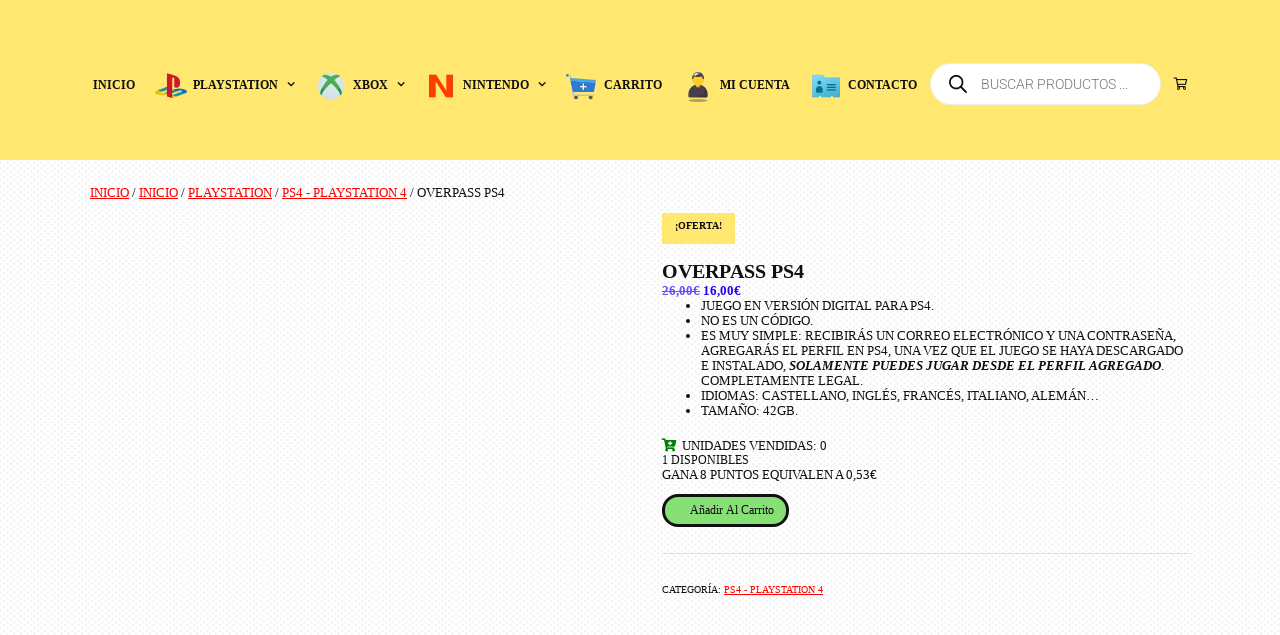

--- FILE ---
content_type: text/html; charset=UTF-8
request_url: https://www.alldigitales.com/?product=overpass-ps4
body_size: 41939
content:
<!DOCTYPE html><html lang="es"><head><script data-no-optimize="1">var litespeed_docref=sessionStorage.getItem("litespeed_docref");litespeed_docref&&(Object.defineProperty(document,"referrer",{get:function(){return litespeed_docref}}),sessionStorage.removeItem("litespeed_docref"));</script> <meta charset="UTF-8"><meta http-equiv="X-UA-Compatible" content="IE=edge" /><link rel="profile" href="http://gmpg.org/xfn/11"><title>OVERPASS PS4 &#8211; Alldigitales.com</title><meta name='robots' content='max-image-preview:large' /> <script type="litespeed/javascript">window._wca=window._wca||[]</script> <link rel='dns-prefetch' href='//www.googletagmanager.com' /><link rel='dns-prefetch' href='//www.google.com' /><link rel='dns-prefetch' href='//widget.trustpilot.com' /><link rel='dns-prefetch' href='//stats.wp.com' /><link rel='dns-prefetch' href='//fonts.googleapis.com' /><link href='https://fonts.gstatic.com' crossorigin rel='preconnect' /><link rel='preconnect' href='//i0.wp.com' /><link rel="alternate" type="application/rss+xml" title="Alldigitales.com &raquo; Feed" href="https://www.alldigitales.com/feed/" /><link rel="alternate" type="application/rss+xml" title="Alldigitales.com &raquo; Feed de los comentarios" href="https://www.alldigitales.com/comments/feed/" /><link rel="alternate" type="application/rss+xml" title="Alldigitales.com &raquo; Comentario OVERPASS PS4 del feed" href="https://www.alldigitales.com/producto/overpass-ps4/feed/" /><link rel="alternate" title="oEmbed (JSON)" type="application/json+oembed" href="https://www.alldigitales.com/wp-json/oembed/1.0/embed?url=https%3A%2F%2Fwww.alldigitales.com%2Fproducto%2Foverpass-ps4%2F" /><link rel="alternate" title="oEmbed (XML)" type="text/xml+oembed" href="https://www.alldigitales.com/wp-json/oembed/1.0/embed?url=https%3A%2F%2Fwww.alldigitales.com%2Fproducto%2Foverpass-ps4%2F&#038;format=xml" /><style id='wp-img-auto-sizes-contain-inline-css' type='text/css'>img:is([sizes=auto i],[sizes^="auto," i]){contain-intrinsic-size:3000px 1500px}
/*# sourceURL=wp-img-auto-sizes-contain-inline-css */</style><style>1{content-visibility:auto;contain-intrinsic-size:1px 1000px;}</style><link data-optimized="2" rel="stylesheet" href="https://www.alldigitales.com/wp-content/litespeed/css/fd107e4219c4a40888631d7629ea0e88.css?ver=e2f56" /><style id='wp-block-library-theme-inline-css' type='text/css'>.wp-block-audio :where(figcaption){color:#555;font-size:13px;text-align:center}.is-dark-theme .wp-block-audio :where(figcaption){color:#ffffffa6}.wp-block-audio{margin:0 0 1em}.wp-block-code{border:1px solid #ccc;border-radius:4px;font-family:Menlo,Consolas,monaco,monospace;padding:.8em 1em}.wp-block-embed :where(figcaption){color:#555;font-size:13px;text-align:center}.is-dark-theme .wp-block-embed :where(figcaption){color:#ffffffa6}.wp-block-embed{margin:0 0 1em}.blocks-gallery-caption{color:#555;font-size:13px;text-align:center}.is-dark-theme .blocks-gallery-caption{color:#ffffffa6}:root :where(.wp-block-image figcaption){color:#555;font-size:13px;text-align:center}.is-dark-theme :root :where(.wp-block-image figcaption){color:#ffffffa6}.wp-block-image{margin:0 0 1em}.wp-block-pullquote{border-bottom:4px solid;border-top:4px solid;color:currentColor;margin-bottom:1.75em}.wp-block-pullquote :where(cite),.wp-block-pullquote :where(footer),.wp-block-pullquote__citation{color:currentColor;font-size:.8125em;font-style:normal;text-transform:uppercase}.wp-block-quote{border-left:.25em solid;margin:0 0 1.75em;padding-left:1em}.wp-block-quote cite,.wp-block-quote footer{color:currentColor;font-size:.8125em;font-style:normal;position:relative}.wp-block-quote:where(.has-text-align-right){border-left:none;border-right:.25em solid;padding-left:0;padding-right:1em}.wp-block-quote:where(.has-text-align-center){border:none;padding-left:0}.wp-block-quote.is-large,.wp-block-quote.is-style-large,.wp-block-quote:where(.is-style-plain){border:none}.wp-block-search .wp-block-search__label{font-weight:700}.wp-block-search__button{border:1px solid #ccc;padding:.375em .625em}:where(.wp-block-group.has-background){padding:1.25em 2.375em}.wp-block-separator.has-css-opacity{opacity:.4}.wp-block-separator{border:none;border-bottom:2px solid;margin-left:auto;margin-right:auto}.wp-block-separator.has-alpha-channel-opacity{opacity:1}.wp-block-separator:not(.is-style-wide):not(.is-style-dots){width:100px}.wp-block-separator.has-background:not(.is-style-dots){border-bottom:none;height:1px}.wp-block-separator.has-background:not(.is-style-wide):not(.is-style-dots){height:2px}.wp-block-table{margin:0 0 1em}.wp-block-table td,.wp-block-table th{word-break:normal}.wp-block-table :where(figcaption){color:#555;font-size:13px;text-align:center}.is-dark-theme .wp-block-table :where(figcaption){color:#ffffffa6}.wp-block-video :where(figcaption){color:#555;font-size:13px;text-align:center}.is-dark-theme .wp-block-video :where(figcaption){color:#ffffffa6}.wp-block-video{margin:0 0 1em}:root :where(.wp-block-template-part.has-background){margin-bottom:0;margin-top:0;padding:1.25em 2.375em}
/*# sourceURL=/wp-includes/css/dist/block-library/theme.min.css */</style><style id='classic-theme-styles-inline-css' type='text/css'>/*! This file is auto-generated */
.wp-block-button__link{color:#fff;background-color:#32373c;border-radius:9999px;box-shadow:none;text-decoration:none;padding:calc(.667em + 2px) calc(1.333em + 2px);font-size:1.125em}.wp-block-file__button{background:#32373c;color:#fff;text-decoration:none}
/*# sourceURL=/wp-includes/css/classic-themes.min.css */</style><style id='jetpack-sharing-buttons-style-inline-css' type='text/css'>.jetpack-sharing-buttons__services-list{display:flex;flex-direction:row;flex-wrap:wrap;gap:0;list-style-type:none;margin:5px;padding:0}.jetpack-sharing-buttons__services-list.has-small-icon-size{font-size:12px}.jetpack-sharing-buttons__services-list.has-normal-icon-size{font-size:16px}.jetpack-sharing-buttons__services-list.has-large-icon-size{font-size:24px}.jetpack-sharing-buttons__services-list.has-huge-icon-size{font-size:36px}@media print{.jetpack-sharing-buttons__services-list{display:none!important}}.editor-styles-wrapper .wp-block-jetpack-sharing-buttons{gap:0;padding-inline-start:0}ul.jetpack-sharing-buttons__services-list.has-background{padding:1.25em 2.375em}
/*# sourceURL=https://www.alldigitales.com/wp-content/plugins/jetpack/_inc/blocks/sharing-buttons/view.css */</style><style id='global-styles-inline-css' type='text/css'>:root{--wp--preset--aspect-ratio--square: 1;--wp--preset--aspect-ratio--4-3: 4/3;--wp--preset--aspect-ratio--3-4: 3/4;--wp--preset--aspect-ratio--3-2: 3/2;--wp--preset--aspect-ratio--2-3: 2/3;--wp--preset--aspect-ratio--16-9: 16/9;--wp--preset--aspect-ratio--9-16: 9/16;--wp--preset--color--black: #000000;--wp--preset--color--cyan-bluish-gray: #abb8c3;--wp--preset--color--white: #ffffff;--wp--preset--color--pale-pink: #f78da7;--wp--preset--color--vivid-red: #cf2e2e;--wp--preset--color--luminous-vivid-orange: #ff6900;--wp--preset--color--luminous-vivid-amber: #fcb900;--wp--preset--color--light-green-cyan: #7bdcb5;--wp--preset--color--vivid-green-cyan: #00d084;--wp--preset--color--pale-cyan-blue: #8ed1fc;--wp--preset--color--vivid-cyan-blue: #0693e3;--wp--preset--color--vivid-purple: #9b51e0;--wp--preset--gradient--vivid-cyan-blue-to-vivid-purple: linear-gradient(135deg,rgb(6,147,227) 0%,rgb(155,81,224) 100%);--wp--preset--gradient--light-green-cyan-to-vivid-green-cyan: linear-gradient(135deg,rgb(122,220,180) 0%,rgb(0,208,130) 100%);--wp--preset--gradient--luminous-vivid-amber-to-luminous-vivid-orange: linear-gradient(135deg,rgb(252,185,0) 0%,rgb(255,105,0) 100%);--wp--preset--gradient--luminous-vivid-orange-to-vivid-red: linear-gradient(135deg,rgb(255,105,0) 0%,rgb(207,46,46) 100%);--wp--preset--gradient--very-light-gray-to-cyan-bluish-gray: linear-gradient(135deg,rgb(238,238,238) 0%,rgb(169,184,195) 100%);--wp--preset--gradient--cool-to-warm-spectrum: linear-gradient(135deg,rgb(74,234,220) 0%,rgb(151,120,209) 20%,rgb(207,42,186) 40%,rgb(238,44,130) 60%,rgb(251,105,98) 80%,rgb(254,248,76) 100%);--wp--preset--gradient--blush-light-purple: linear-gradient(135deg,rgb(255,206,236) 0%,rgb(152,150,240) 100%);--wp--preset--gradient--blush-bordeaux: linear-gradient(135deg,rgb(254,205,165) 0%,rgb(254,45,45) 50%,rgb(107,0,62) 100%);--wp--preset--gradient--luminous-dusk: linear-gradient(135deg,rgb(255,203,112) 0%,rgb(199,81,192) 50%,rgb(65,88,208) 100%);--wp--preset--gradient--pale-ocean: linear-gradient(135deg,rgb(255,245,203) 0%,rgb(182,227,212) 50%,rgb(51,167,181) 100%);--wp--preset--gradient--electric-grass: linear-gradient(135deg,rgb(202,248,128) 0%,rgb(113,206,126) 100%);--wp--preset--gradient--midnight: linear-gradient(135deg,rgb(2,3,129) 0%,rgb(40,116,252) 100%);--wp--preset--font-size--small: 13px;--wp--preset--font-size--medium: 20px;--wp--preset--font-size--large: 36px;--wp--preset--font-size--x-large: 42px;--wp--preset--spacing--20: 0.44rem;--wp--preset--spacing--30: 0.67rem;--wp--preset--spacing--40: 1rem;--wp--preset--spacing--50: 1.5rem;--wp--preset--spacing--60: 2.25rem;--wp--preset--spacing--70: 3.38rem;--wp--preset--spacing--80: 5.06rem;--wp--preset--shadow--natural: 6px 6px 9px rgba(0, 0, 0, 0.2);--wp--preset--shadow--deep: 12px 12px 50px rgba(0, 0, 0, 0.4);--wp--preset--shadow--sharp: 6px 6px 0px rgba(0, 0, 0, 0.2);--wp--preset--shadow--outlined: 6px 6px 0px -3px rgb(255, 255, 255), 6px 6px rgb(0, 0, 0);--wp--preset--shadow--crisp: 6px 6px 0px rgb(0, 0, 0);}:where(.is-layout-flex){gap: 0.5em;}:where(.is-layout-grid){gap: 0.5em;}body .is-layout-flex{display: flex;}.is-layout-flex{flex-wrap: wrap;align-items: center;}.is-layout-flex > :is(*, div){margin: 0;}body .is-layout-grid{display: grid;}.is-layout-grid > :is(*, div){margin: 0;}:where(.wp-block-columns.is-layout-flex){gap: 2em;}:where(.wp-block-columns.is-layout-grid){gap: 2em;}:where(.wp-block-post-template.is-layout-flex){gap: 1.25em;}:where(.wp-block-post-template.is-layout-grid){gap: 1.25em;}.has-black-color{color: var(--wp--preset--color--black) !important;}.has-cyan-bluish-gray-color{color: var(--wp--preset--color--cyan-bluish-gray) !important;}.has-white-color{color: var(--wp--preset--color--white) !important;}.has-pale-pink-color{color: var(--wp--preset--color--pale-pink) !important;}.has-vivid-red-color{color: var(--wp--preset--color--vivid-red) !important;}.has-luminous-vivid-orange-color{color: var(--wp--preset--color--luminous-vivid-orange) !important;}.has-luminous-vivid-amber-color{color: var(--wp--preset--color--luminous-vivid-amber) !important;}.has-light-green-cyan-color{color: var(--wp--preset--color--light-green-cyan) !important;}.has-vivid-green-cyan-color{color: var(--wp--preset--color--vivid-green-cyan) !important;}.has-pale-cyan-blue-color{color: var(--wp--preset--color--pale-cyan-blue) !important;}.has-vivid-cyan-blue-color{color: var(--wp--preset--color--vivid-cyan-blue) !important;}.has-vivid-purple-color{color: var(--wp--preset--color--vivid-purple) !important;}.has-black-background-color{background-color: var(--wp--preset--color--black) !important;}.has-cyan-bluish-gray-background-color{background-color: var(--wp--preset--color--cyan-bluish-gray) !important;}.has-white-background-color{background-color: var(--wp--preset--color--white) !important;}.has-pale-pink-background-color{background-color: var(--wp--preset--color--pale-pink) !important;}.has-vivid-red-background-color{background-color: var(--wp--preset--color--vivid-red) !important;}.has-luminous-vivid-orange-background-color{background-color: var(--wp--preset--color--luminous-vivid-orange) !important;}.has-luminous-vivid-amber-background-color{background-color: var(--wp--preset--color--luminous-vivid-amber) !important;}.has-light-green-cyan-background-color{background-color: var(--wp--preset--color--light-green-cyan) !important;}.has-vivid-green-cyan-background-color{background-color: var(--wp--preset--color--vivid-green-cyan) !important;}.has-pale-cyan-blue-background-color{background-color: var(--wp--preset--color--pale-cyan-blue) !important;}.has-vivid-cyan-blue-background-color{background-color: var(--wp--preset--color--vivid-cyan-blue) !important;}.has-vivid-purple-background-color{background-color: var(--wp--preset--color--vivid-purple) !important;}.has-black-border-color{border-color: var(--wp--preset--color--black) !important;}.has-cyan-bluish-gray-border-color{border-color: var(--wp--preset--color--cyan-bluish-gray) !important;}.has-white-border-color{border-color: var(--wp--preset--color--white) !important;}.has-pale-pink-border-color{border-color: var(--wp--preset--color--pale-pink) !important;}.has-vivid-red-border-color{border-color: var(--wp--preset--color--vivid-red) !important;}.has-luminous-vivid-orange-border-color{border-color: var(--wp--preset--color--luminous-vivid-orange) !important;}.has-luminous-vivid-amber-border-color{border-color: var(--wp--preset--color--luminous-vivid-amber) !important;}.has-light-green-cyan-border-color{border-color: var(--wp--preset--color--light-green-cyan) !important;}.has-vivid-green-cyan-border-color{border-color: var(--wp--preset--color--vivid-green-cyan) !important;}.has-pale-cyan-blue-border-color{border-color: var(--wp--preset--color--pale-cyan-blue) !important;}.has-vivid-cyan-blue-border-color{border-color: var(--wp--preset--color--vivid-cyan-blue) !important;}.has-vivid-purple-border-color{border-color: var(--wp--preset--color--vivid-purple) !important;}.has-vivid-cyan-blue-to-vivid-purple-gradient-background{background: var(--wp--preset--gradient--vivid-cyan-blue-to-vivid-purple) !important;}.has-light-green-cyan-to-vivid-green-cyan-gradient-background{background: var(--wp--preset--gradient--light-green-cyan-to-vivid-green-cyan) !important;}.has-luminous-vivid-amber-to-luminous-vivid-orange-gradient-background{background: var(--wp--preset--gradient--luminous-vivid-amber-to-luminous-vivid-orange) !important;}.has-luminous-vivid-orange-to-vivid-red-gradient-background{background: var(--wp--preset--gradient--luminous-vivid-orange-to-vivid-red) !important;}.has-very-light-gray-to-cyan-bluish-gray-gradient-background{background: var(--wp--preset--gradient--very-light-gray-to-cyan-bluish-gray) !important;}.has-cool-to-warm-spectrum-gradient-background{background: var(--wp--preset--gradient--cool-to-warm-spectrum) !important;}.has-blush-light-purple-gradient-background{background: var(--wp--preset--gradient--blush-light-purple) !important;}.has-blush-bordeaux-gradient-background{background: var(--wp--preset--gradient--blush-bordeaux) !important;}.has-luminous-dusk-gradient-background{background: var(--wp--preset--gradient--luminous-dusk) !important;}.has-pale-ocean-gradient-background{background: var(--wp--preset--gradient--pale-ocean) !important;}.has-electric-grass-gradient-background{background: var(--wp--preset--gradient--electric-grass) !important;}.has-midnight-gradient-background{background: var(--wp--preset--gradient--midnight) !important;}.has-small-font-size{font-size: var(--wp--preset--font-size--small) !important;}.has-medium-font-size{font-size: var(--wp--preset--font-size--medium) !important;}.has-large-font-size{font-size: var(--wp--preset--font-size--large) !important;}.has-x-large-font-size{font-size: var(--wp--preset--font-size--x-large) !important;}
:where(.wp-block-post-template.is-layout-flex){gap: 1.25em;}:where(.wp-block-post-template.is-layout-grid){gap: 1.25em;}
:where(.wp-block-term-template.is-layout-flex){gap: 1.25em;}:where(.wp-block-term-template.is-layout-grid){gap: 1.25em;}
:where(.wp-block-columns.is-layout-flex){gap: 2em;}:where(.wp-block-columns.is-layout-grid){gap: 2em;}
:root :where(.wp-block-pullquote){font-size: 1.5em;line-height: 1.6;}
/*# sourceURL=global-styles-inline-css */</style><style id='woocommerce-layout-inline-css' type='text/css'>.infinite-scroll .woocommerce-pagination {
		display: none;
	}
/*# sourceURL=woocommerce-layout-inline-css */</style><style id='woocommerce-inline-inline-css' type='text/css'>.woocommerce form .form-row .required { visibility: visible; }
/*# sourceURL=woocommerce-inline-inline-css */</style><style id='product-pre-orders-for-woo-style-css-inline-css' type='text/css'>.wpro-pre-order-availability-date-cart{
                    color:#a46497;
                }
                .wpro-pre-order-availability-date{
                    color:#00a79c;
                }
                .wpro-pre-order-shop-page{
                    color:#b20015;
                }
            
/*# sourceURL=product-pre-orders-for-woo-style-css-inline-css */</style><style id='lalita-style-inline-css' type='text/css'>.button,.woocommerce a.button,.woocommerce button.button,html input[type="button"],input[type="reset"],input[type="submit"]{border:3px solid;}
.main-navigation .navigation-logo img {height:150px;}@media (max-width: 1160px) {.main-navigation .navigation-logo.site-logo {margin-left:0;}body.sticky-menu-logo.nav-float-left .main-navigation .site-logo.navigation-logo {margin-right:0;}}.mobile-header-navigation .mobile-header-logo img {height:150px;}.main-navigation .main-nav ul li a,.menu-toggle,.main-navigation .mobile-bar-items a{transition: line-height 300ms ease}
.slideout-navigation.main-navigation, .transparent-header #lalita-slideout-menu.main-navigation{background-color:rgba(17,17,17,0.8);}.slideout-navigation.main-navigation .main-nav ul li a{color:#ffffff;font-weight:400;text-transform:uppercase;font-size:20px;}.slideout-widget{color:#ffffff;}.slideout-navigation a{color:#ffffff;}.slideout-navigation.main-navigation ul ul{background-color:rgba(255,255,255,0);}.slideout-navigation.main-navigation .main-nav ul ul li a{font-size:19px;}.slideout-navigation.main-navigation .main-nav ul li:hover > a,.slideout-navigation.main-navigation .main-nav ul li:focus > a,.slideout-navigation.main-navigation .main-nav ul li.sfHover > a{color:#dddddd;background-color:rgba(255,255,255,0);}.slideout-navigation.main-navigation .main-nav ul li[class*="current-menu-"] > a, .slideout-navigation.main-navigation .main-nav ul li[class*="current-menu-"] > a:hover,.slideout-navigation.main-navigation .main-nav ul li[class*="current-menu-"].sfHover > a{background-color:rgba(255,255,255,0);}
/*# sourceURL=lalita-style-inline-css */</style><style id='lalita-childextra-css-inline-css' type='text/css'>body{color:#111111;}a, a:visited{color:#ff0000;text-decoration:none;}a:hover, a:focus, a:active{color:#111111;text-decoration:none;}body .grid-container{max-width:1150px;}body, button, input, select, textarea{font-family:"Glegoo", serif;font-weight:normal;text-transform:uppercase;font-size:13px;}body{line-height:1.2;}p{margin-bottom:0em;}.top-bar{font-family:"Open Sans";font-weight:600;text-transform:none;font-size:13px;}.main-title{font-family:"Glegoo", serif;font-weight:400;text-transform:capitalize;font-size:50px;}.site-description{font-family:"Glegoo", serif;font-weight:normal;text-transform:capitalize;font-size:19px;}.page-header-blog-content h2{font-family:"Glegoo", serif;font-weight:400;text-transform:capitalize;}.page-header-blog-content p{font-family:"Glegoo", serif;font-weight:600;text-transform:none;}.main-navigation a, .menu-toggle{font-family:"Glegoo", serif;font-weight:700;text-transform:uppercase;font-size:12px;}.main-navigation .main-nav ul ul li a{font-size:11px;}.widget-title, .sidebar .widget h2, .footer-widgets h2{font-family:"Glegoo", serif;font-weight:400;text-transform:capitalize;font-size:6px;margin-bottom:0px;}.sidebar .widget, .footer-widgets .widget{font-size:6px;}button:not(.menu-toggle),html input[type="button"],input[type="reset"],input[type="submit"],.button,.button:visited{font-family:"Glegoo", serif;font-weight:400;text-transform:capitalize;font-size:12px;}h1{font-family:"Glegoo", serif;font-weight:600;text-transform:capitalize;font-size:20px;line-height:1.2em;}h2{font-family:"Glegoo", serif;font-weight:600;text-transform:capitalize;font-size:20px;line-height:1.2em;}h3{font-family:"Glegoo", serif;font-weight:600;text-transform:capitalize;font-size:15px;line-height:1.2em;}h4{font-family:"Glegoo", serif;font-weight:normal;text-transform:capitalize;}h5{font-family:"Glegoo", serif;font-weight:normal;text-transform:capitalize;}h6{font-family:"Glegoo", serif;font-weight:normal;text-transform:capitalize;}.site-info{font-family:"Glegoo", serif;font-weight:400;text-transform:capitalize;font-size:14px;}.footer-bar .lalita-socials-list li svg{height:14px;height:14px;}.lalita-side-left-content{font-family:"Glegoo", serif;font-weight:600;text-transform:capitalize;font-size:20px;}.lalita-side-left-content svg{max-width:20px;height:20px;}.top-bar .lalita-socials-list svg{max-width:13px;height:13px;}@media (max-width:768px){.main-title{font-size:25px;}h1{font-size:30px;}h2{font-size:25px;}}@media (max-width:1024px){.main-navigation:not(.slideout-navigation) a{font-size:12px;}}@media (max-width:768px){.main-navigation:not(.slideout-navigation) a, .menu-toggle{font-size:12px;}.main-navigation:not(.slideout-navigation) .main-nav ul ul li a{font-size:11px;}}.top-bar{background-color:#ffe770;color:#111111;}.top-bar a,.top-bar a:visited{color:#111111;}.top-bar a:hover{color:#ff0000;}.site-header, .transparent-header.nav-below-header .site-header{background-color:#ffe770;color:#111111;}.site-header a,.site-header a:visited{color:#111111;}.site-header a:hover{color:#111111;}.main-title a,.main-title a:hover,.main-title a:visited{color:#ff0000;}.site-description{color:#111111;}.main-navigation,.main-navigation ul ul,.transparent-header .main-navigation.is_stuck{background-color:#ffe770;}.main-navigation .main-nav ul li a,.menu-toggle{color:#111111;}.lalita-bhavana-child .main-navigation .main-nav ul li a{-webkit-text-stroke-color:#111111;stroke:#111111;}.navigation-effect-styleb #site-navigation .main-nav ul li.menu-item a::before,.navigation-effect-styleb #site-navigation .main-nav ul li.menu-item a::after,.navigation-effect-stylec #site-navigation .main-nav ul li.menu-item a::before,.navigation-effect-stylec #site-navigation .main-nav ul li.menu-item a::after{background-color:#111111;}.main-navigation .main-nav ul li:hover > a,.main-navigation .main-nav ul li:focus > a, .main-navigation .main-nav ul li.sfHover > a{color:#ff0000;}.navigation-effect-styleb #site-navigation .main-nav ul li.menu-item a:hover::before,.navigation-effect-styleb #site-navigation .main-nav ul li.menu-item a:hover::after,.navigation-effect-stylec #site-navigation .main-nav ul li.menu-item a:hover::before,.navigation-effect-stylec #site-navigation .main-nav ul li.menu-item a:hover::after{background-color:#ff0000;}button.menu-toggle:hover,button.menu-toggle:focus,.main-navigation .mobile-bar-items a,.main-navigation .mobile-bar-items a:hover,.main-navigation .mobile-bar-items a:focus{color:#111111;}.inside-navigation .search-form input[type="search"]:focus{color:#ff0000;}.main-navigation ul ul{background-color:#ff0000;}.main-navigation .main-nav ul ul li a{color:#ffffff;}.lalita-bhavana-child .main-navigation .main-nav ul ul li a{color:#ffffff;}.main-navigation .main-nav ul ul li:hover > a,.main-navigation .main-nav ul ul li:focus > a,.main-navigation .main-nav ul ul li.sfHover > a{color:#ffe770;}.page-header-blog{background-color:rgba(255,255,255,0);}.page-header-blog-content h2{color:#ff0000;text-shadow:0px 0px 12px rgba(255,255,255,0);}.page-header-blog-content p{color:#111111;}.page-header-blog-content a.button{color:#111111;}.page-header-blog-content a.button{background-color:#86e076;}.page-header-blog-content a.button:hover{color:#ffffff;}.page-header-blog-content a.button:hover{background-color:#ff0000;}.sidebar .widget{color:#111111;background-color:#86e076;}.sidebar .widget a,.sidebar .widget a:visited{color:#ff0000;}.sidebar .widget a:hover{color:#111111;}.sidebar .widget .widget-title, .sidebar .widget h2{color:#ff0000;}.footer-widgets{color:#111111;background-color:#bfe8f2;}.footer-widgets h1,.footer-widgets h2,.footer-widgets h3{color:#111111;}.footer-widgets a,.footer-widgets a:visited{color:#ff0000;}.footer-widgets a:hover{color:#111111;}.footer-widgets .widget-title, .footer-widgets h2{color:#ff0000;}.site-info{color:#ffb200;background-color:#ffe770;}.site-info a,.site-info a:visited{color:#111111;}.footer-bar .lalita-socials-list a svg{fill:#111111;}.site-info a:hover{color:#ff0000;}.footer-bar .lalita-socials-list a:hover svg{fill:#ff0000;}input[type="text"],input[type="email"],input[type="url"],input[type="password"],input[type="search"],input[type="tel"],input[type="number"],textarea,select{color:#555555;background-color:#fafafa;border-color:#cccccc;}input[type="text"]:focus,input[type="email"]:focus,input[type="url"]:focus,input[type="password"]:focus,input[type="search"]:focus,input[type="tel"]:focus,input[type="number"]:focus,textarea:focus,select:focus{color:#555555;background-color:#ffffff;border-color:#bfbfbf;}button,html input[type="button"],input[type="reset"],input[type="submit"],a.button,a.button:visited,header .main-navigation .main-nav ul li a.wpkoi-nav-btn{color:#111111;background-color:#86e076;}button:hover,html input[type="button"]:hover,input[type="reset"]:hover,input[type="submit"]:hover,a.button:hover,button:focus,html input[type="button"]:focus,input[type="reset"]:focus,input[type="submit"]:focus,a.button:focus,header .main-navigation .main-nav ul li a.wpkoi-nav-btn:hover{color:#ffffff;background-color:#ff0000;}.lalita-back-to-top,.lalita-back-to-top:visited{background-color:rgba(255,231,112,0.7);color:#111111;}.lalita-back-to-top:hover,.lalita-back-to-top:focus{background-color:#ffe770;color:#111111;}.lalita-side-left-content .lalita-side-left-socials ul,.lalita-side-left-content .lalita-side-left-text{color:#111111;background-color:#ffe770;}.lalita-side-left-content a{color:#111111;}.lalita-side-left-content a svg{fill:#111111;}.top-bar .lalita-socials-list a svg{fill:#111111;}.lalita-side-left-content a:hover{color:#ff0000;}.lalita-side-left-content a:hover svg{fill:#ff0000;}.top-bar .lalita-socials-list a:hover svg{fill:#ff0000;}.inside-top-bar{padding:6px 20px 3px 20px;}.inside-header{padding:5px;}@media (min-width:768px){.transparent-header .site-header{width:calc(100% - 0px - 0px) !important;}}.separate-containers .inside-article, .separate-containers .comments-area, .separate-containers .page-header, .separate-containers .paging-navigation, .one-container .site-content, .inside-page-header{padding:25px 25px 20px 25px;}@media (max-width:768px){.separate-containers .inside-article, .separate-containers .comments-area, .separate-containers .page-header, .separate-containers .paging-navigation, .one-container .site-content, .inside-page-header{padding:15px;}}.button,.woocommerce a.button,.woocommerce button.button{padding:6px 12px 7px 25px;}.lalita-side-left-content{margin:250px 0px 0px 5px;}.lalita-side-left-content .lalita-side-left-socials ul{padding:15px 4px 15px 4px;}.lalita-side-left-content .lalita-side-left-text{padding:4px 15px 4px 15px;margin-top:-15px;}body{padding:0px;}.nav-float-right .is_stuck.main-navigation{margin-left:0px;margin-right:0px;width:calc(100% - 0px - 0px) !important;}.lalita-side-left-cover{width:0px;}.lalita-side-right-cover{width:0px;}.fluid-header.sticky-enabled .main-navigation.is_stuck .inside-navigation{padding-left:5px !important;padding-right:5px !important;}@media (max-width:768px){body{padding:0px;}.lalita-side-left-cover{width:0px;}#mobile-header>.inside-navigation{padding-left:0px;}.lalita-side-right-cover{width:0px;}#mobile-header>.inside-navigation{padding-right:0px;}}.one-container.right-sidebar .site-main,.one-container.both-right .site-main{margin-right:25px;}.one-container.left-sidebar .site-main,.one-container.both-left .site-main{margin-left:25px;}.one-container.both-sidebars .site-main{margin:0px 25px 0px 25px;}.separate-containers .widget, .separate-containers .site-main > *, .separate-containers .page-header, .widget-area .main-navigation{margin-bottom:0px;}.right-sidebar.separate-containers .site-main{margin:0px;}.left-sidebar.separate-containers .site-main{margin:0px;}.both-sidebars.separate-containers .site-main{margin:0px;}.both-right.separate-containers .site-main{margin:0px;}.both-right.separate-containers .inside-left-sidebar{margin-right:0px;}.both-right.separate-containers .inside-right-sidebar{margin-left:0px;}.both-left.separate-containers .site-main{margin:0px;}.both-left.separate-containers .inside-left-sidebar{margin-right:0px;}.both-left.separate-containers .inside-right-sidebar{margin-left:0px;}.separate-containers .site-main{margin-top:0px;margin-bottom:0px;}.separate-containers .page-header-image, .separate-containers .page-header-contained, .separate-containers .page-header-image-single, .separate-containers .page-header-content-single{margin-top:0px;}.separate-containers .inside-right-sidebar, .separate-containers .inside-left-sidebar{margin-top:0px;margin-bottom:0px;}.main-navigation .main-nav ul li a,.menu-toggle,.main-navigation .mobile-bar-items a{padding-left:10px;padding-right:10px;line-height:150px;}header .main-navigation .main-nav ul li.wpkoi-nav-btn-h{height:150px;}.main-title a{line-height:150px;}.navigation-effect-stylec #site-navigation .main-nav ul li.menu-item a::before, .navigation-effect-stylec #site-navigation .main-nav ul li.menu-item a::after{width:140px;}header .main-navigation .main-nav ul li.wpkoi-nav-btn-h{height:150px;}.main-navigation .main-nav ul ul li a{padding:10px;}.main-navigation ul ul{top:auto;}.inside-navigation .search-form, .inside-navigation .search-form input{height:100%;}.rtl .menu-item-has-children .dropdown-menu-toggle{padding-left:10px;}.menu-item-has-children .dropdown-menu-toggle{padding-right:10px;}.menu-item-has-children ul .dropdown-menu-toggle{padding-top:10px;padding-bottom:10px;margin-top:-10px;}.rtl .main-navigation .main-nav ul li.menu-item-has-children > a{padding-right:10px;}.widget-area .widget{padding:20px;}.footer-widgets{padding:0px;}.site-footer .footer-widgets-container .inner-padding{padding:0px 0px 0px 30px;}.site-footer .footer-widgets-container .inside-footer-widgets{margin-left:-30px;}.site-info{padding:6px 0px 6px 0px;}@media (max-width:768px){.main-navigation .main-nav ul li a,.menu-toggle,.main-navigation .mobile-bar-items a{line-height:58px;}.main-navigation .site-logo.navigation-logo img, .mobile-header-navigation .site-logo.mobile-header-logo img{height:58px;}}@media (min-width: 769px) and (max-width: 1024px),(min-width:1025px){.main-navigation.sticky-navigation-transition .main-nav > ul > li > a,.sticky-navigation-transition .menu-toggle,.main-navigation.sticky-navigation-transition .mobile-bar-items a{line-height:65px;}.main-navigation.sticky-navigation-transition .navigation-logo img{height:65px;}}.navigation-search, .navigation-search input{height:100%;}body #magicMouseCursor {border: 1px solid ;}body #magicPointer{background: ;}.lalita-scrollbar-style::-webkit-scrollbar-track {background: ;}.lalita-scrollbar-style::-webkit-scrollbar-thumb {background: ;border: 1px solid ;}.lalita-scrollbar-style::-webkit-scrollbar-thumb:hover {background: ;}.lalita-maitri-child .main-title a:hover {color: #ff0000;}.lalita-manas-child #site-navigation .main-nav ul li.menu-item a::after,.lalita-manas-child #site-navigation .main-nav ul li.menu-item a::before {background-color: #ff0000}.marga-frame {font-family: "Glegoo", serif;font-weight: 600;text-transform: capitalize;font-size: 20px;}
/*# sourceURL=lalita-childextra-css-inline-css */</style><style id='lalita-woocommerce-inline-css' type='text/css'>.woocommerce ul.products li.product .woocommerce-LoopProduct-link{color:#111111;}.woocommerce ul.products li.product .woocommerce-LoopProduct-link h2, .woocommerce ul.products li.product .woocommerce-loop-category__title{font-weight:normal;text-transform:capitalize;font-size:15px;}.woocommerce .up-sells ul.products li.product .woocommerce-LoopProduct-link h2, .woocommerce .cross-sells ul.products li.product .woocommerce-LoopProduct-link h2, .woocommerce .related ul.products li.product .woocommerce-LoopProduct-link h2{font-size:20px;}.woocommerce #respond input#submit, .woocommerce a.button, .woocommerce button.button, .woocommerce input.button{color:#111111;background-color:#86e076;font-weight:400;text-transform:capitalize;font-size:12px;}.woocommerce #respond input#submit:hover, .woocommerce a.button:hover, .woocommerce button.button:hover, .woocommerce input.button:hover{color:#ffffff;background-color:#ff0000;}.woocommerce #respond input#submit.alt, .woocommerce a.button.alt, .woocommerce button.button.alt, .woocommerce input.button.alt, .woocommerce #respond input#submit.alt.disabled, .woocommerce #respond input#submit.alt.disabled:hover, .woocommerce #respond input#submit.alt:disabled, .woocommerce #respond input#submit.alt:disabled:hover, .woocommerce #respond input#submit.alt:disabled[disabled], .woocommerce #respond input#submit.alt:disabled[disabled]:hover, .woocommerce a.button.alt.disabled, .woocommerce a.button.alt.disabled:hover, .woocommerce a.button.alt:disabled, .woocommerce a.button.alt:disabled:hover, .woocommerce a.button.alt:disabled[disabled], .woocommerce a.button.alt:disabled[disabled]:hover, .woocommerce button.button.alt.disabled, .woocommerce button.button.alt.disabled:hover, .woocommerce button.button.alt:disabled, .woocommerce button.button.alt:disabled:hover, .woocommerce button.button.alt:disabled[disabled], .woocommerce button.button.alt:disabled[disabled]:hover, .woocommerce input.button.alt.disabled, .woocommerce input.button.alt.disabled:hover, .woocommerce input.button.alt:disabled, .woocommerce input.button.alt:disabled:hover, .woocommerce input.button.alt:disabled[disabled], .woocommerce input.button.alt:disabled[disabled]:hover{color:#111111;background-color:#86e076;}.woocommerce #respond input#submit.alt:hover, .woocommerce a.button.alt:hover, .woocommerce button.button.alt:hover, .woocommerce input.button.alt:hover{color:#ffffff;background-color:#ff0000;}.woocommerce .star-rating span:before, .woocommerce .star-rating:before{color:#ff0000;}.woocommerce span.onsale{background-color:#ffe770;color:#111111;}.woocommerce ul.products li.product .price, .woocommerce div.product p.price{color:#2c00f2;}.woocommerce div.product .woocommerce-tabs ul.tabs li a{color:#ff0000;}.woocommerce div.product .woocommerce-tabs ul.tabs li a:hover, .woocommerce div.product .woocommerce-tabs ul.tabs li.active a{color:#111111;}.woocommerce-message{background-color:#0b9444;color:#ffffff;}div.woocommerce-message a.button, div.woocommerce-message a.button:focus, div.woocommerce-message a.button:hover, div.woocommerce-message a, div.woocommerce-message a:focus, div.woocommerce-message a:hover{color:#ffffff;}.woocommerce-info{background-color:#1e73be;color:#ffffff;}div.woocommerce-info a.button, div.woocommerce-info a.button:focus, div.woocommerce-info a.button:hover, div.woocommerce-info a, div.woocommerce-info a:focus, div.woocommerce-info a:hover{color:#ffffff;}.woocommerce-error{background-color:#e8626d;color:#ffffff;}div.woocommerce-error a.button, div.woocommerce-error a.button:focus, div.woocommerce-error a.button:hover, div.woocommerce-error a, div.woocommerce-error a:focus, div.woocommerce-error a:hover{color:#ffffff;}.woocommerce-product-details__short-description{color:#111111;}
/*# sourceURL=lalita-woocommerce-inline-css */</style> <script id="woocommerce-google-analytics-integration-gtag-js-after" type="litespeed/javascript">window.dataLayer=window.dataLayer||[];function gtag(){dataLayer.push(arguments)}
for(const mode of[{"analytics_storage":"denied","ad_storage":"denied","ad_user_data":"denied","ad_personalization":"denied","region":["AT","BE","BG","HR","CY","CZ","DK","EE","FI","FR","DE","GR","HU","IS","IE","IT","LV","LI","LT","LU","MT","NL","NO","PL","PT","RO","SK","SI","ES","SE","GB","CH"]}]||[]){gtag("consent","default",{"wait_for_update":500,...mode})}
gtag("js",new Date());gtag("set","developer_id.dOGY3NW",!0);gtag("config","G-VR64042975",{"track_404":!0,"allow_google_signals":!0,"logged_in":!1,"linker":{"domains":[],"allow_incoming":!1},"custom_map":{"dimension1":"logged_in"}})</script> <script type="litespeed/javascript" data-src="https://www.alldigitales.com/wp-includes/js/jquery/jquery.min.js" id="jquery-core-js"></script> <script id="jquery-js-after" type="litespeed/javascript">!function($){"use strict";$(document).ready(function(){$(this).scrollTop()>100&&$(".hfe-scroll-to-top-wrap").removeClass("hfe-scroll-to-top-hide"),$(window).scroll(function(){$(this).scrollTop()<100?$(".hfe-scroll-to-top-wrap").fadeOut(300):$(".hfe-scroll-to-top-wrap").fadeIn(300)}),$(".hfe-scroll-to-top-wrap").on("click",function(){$("html, body").animate({scrollTop:0},300);return!1})})}(jQuery);!function($){'use strict';$(document).ready(function(){var bar=$('.hfe-reading-progress-bar');if(!bar.length)return;$(window).on('scroll',function(){var s=$(window).scrollTop(),d=$(document).height()-$(window).height(),p=d?s/d*100:0;bar.css('width',p+'%')})})}(jQuery)</script> <script id="nujo-reward-points-js-extra" type="litespeed/javascript">var nrp_ajax_var={"url":"https://www.alldigitales.com/wp-admin/admin-ajax.php","site_url":"https://www.alldigitales.com","nonce_apply_coupon":"610702f1c5"}</script> <script type="text/javascript" src="https://www.google.com/recaptcha/api.js?hl=es_ES" id="recaptcha-js" defer="defer" data-wp-strategy="defer"></script> <script id="tp-js-js-extra" type="litespeed/javascript">var trustpilot_settings={"key":"3LEeaJp74ykeHyuc","TrustpilotScriptUrl":"https://invitejs.trustpilot.com/tp.min.js","IntegrationAppUrl":"//ecommscript-integrationapp.trustpilot.com","PreviewScriptUrl":"//ecommplugins-scripts.trustpilot.com/v2.1/js/preview.min.js","PreviewCssUrl":"//ecommplugins-scripts.trustpilot.com/v2.1/css/preview.min.css","PreviewWPCssUrl":"//ecommplugins-scripts.trustpilot.com/v2.1/css/preview_wp.css","WidgetScriptUrl":"//widget.trustpilot.com/bootstrap/v5/tp.widget.bootstrap.min.js"}</script> <script type="litespeed/javascript" data-src="//widget.trustpilot.com/bootstrap/v5/tp.widget.bootstrap.min.js?ver=1.0&#039;=&#039;async" id="widget-bootstrap-js"></script> <script id="trustbox-js-extra" type="litespeed/javascript">var trustbox_settings={"page":"product","sku":["TRUSTPILOT_SKU_VALUE_706"],"name":"OVERPASS PS4"};var trustpilot_trustbox_settings={"trustboxes":[{"enabled":"enabled","snippet":"[base64]","customizations":"[base64]","defaults":"[base64]","page":"landing","position":"before","corner":"top: #{Y}px; left: #{X}px;","paddingx":"0","paddingy":"0","zindex":"1000","clear":"both","xpaths":"WyJpZChcImNvbnRlbnRcIikiLCIvL0RJVltAY2xhc3M9XCJzaXRlLWNvbnRlbnRcIl0iLCIvSFRNTFsxXS9CT0RZWzFdL0RJVlszXS9ESVZbMV0iXQ==","sku":"TRUSTPILOT_SKU_VALUE_16565,","name":"DRAGON QUEST VII Reimagined PS5","widgetName":"Micro Review Count","repeatable":!1,"uuid":"7b2b431b-c41a-8bdf-2087-59fbe63c608b","error":null,"repeatXpath":{"xpathById":{"prefix":"","suffix":""},"xpathFromRoot":{"prefix":"","suffix":""}},"width":"100%","height":"24px","locale":"es-ES","theme":"light"}]}</script> <script id="wc-single-product-js-extra" type="litespeed/javascript">var wc_single_product_params={"i18n_required_rating_text":"Por favor elige una puntuaci\u00f3n","i18n_rating_options":["1 de 5 estrellas","2 de 5 estrellas","3 de 5 estrellas","4 de 5 estrellas","5 de 5 estrellas"],"i18n_product_gallery_trigger_text":"Ver galer\u00eda de im\u00e1genes a pantalla completa","review_rating_required":"yes","flexslider":{"rtl":!1,"animation":"slide","smoothHeight":!0,"directionNav":!1,"controlNav":"thumbnails","slideshow":!1,"animationSpeed":500,"animationLoop":!1,"allowOneSlide":!1},"zoom_enabled":"1","zoom_options":[],"photoswipe_enabled":"1","photoswipe_options":{"shareEl":!1,"closeOnScroll":!1,"history":!1,"hideAnimationDuration":0,"showAnimationDuration":0},"flexslider_enabled":"1"}</script> <script id="woocommerce-js-extra" type="litespeed/javascript">var woocommerce_params={"ajax_url":"/wp-admin/admin-ajax.php","wc_ajax_url":"/?wc-ajax=%%endpoint%%","i18n_password_show":"Mostrar contrase\u00f1a","i18n_password_hide":"Ocultar contrase\u00f1a"}</script> <script type="text/javascript" src="https://stats.wp.com/s-202605.js" id="woocommerce-analytics-js" defer="defer" data-wp-strategy="defer"></script> <link rel="https://api.w.org/" href="https://www.alldigitales.com/wp-json/" /><link rel="alternate" title="JSON" type="application/json" href="https://www.alldigitales.com/wp-json/wp/v2/product/706" /><link rel="EditURI" type="application/rsd+xml" title="RSD" href="https://www.alldigitales.com/xmlrpc.php?rsd" /><meta name="generator" content="WordPress 6.9" /><meta name="generator" content="WooCommerce 10.4.3" /><link rel="canonical" href="https://www.alldigitales.com/producto/overpass-ps4/" /><link rel='shortlink' href='https://www.alldigitales.com/?p=706' /><link rel="preconnect" href="https://fonts.googleapis.com"><link rel="preconnect" href="https://fonts.gstatic.com"><style>img#wpstats{display:none}</style><style>.dgwt-wcas-ico-magnifier,.dgwt-wcas-ico-magnifier-handler{max-width:20px}.dgwt-wcas-search-wrapp{max-width:600px}</style><meta name="viewport" content="width=device-width, initial-scale=1">	<noscript><style>.woocommerce-product-gallery{ opacity: 1 !important; }</style></noscript><meta name="generator" content="Elementor 3.34.4; features: additional_custom_breakpoints; settings: css_print_method-external, google_font-enabled, font_display-auto"><style>.e-con.e-parent:nth-of-type(n+4):not(.e-lazyloaded):not(.e-no-lazyload),
				.e-con.e-parent:nth-of-type(n+4):not(.e-lazyloaded):not(.e-no-lazyload) * {
					background-image: none !important;
				}
				@media screen and (max-height: 1024px) {
					.e-con.e-parent:nth-of-type(n+3):not(.e-lazyloaded):not(.e-no-lazyload),
					.e-con.e-parent:nth-of-type(n+3):not(.e-lazyloaded):not(.e-no-lazyload) * {
						background-image: none !important;
					}
				}
				@media screen and (max-height: 640px) {
					.e-con.e-parent:nth-of-type(n+2):not(.e-lazyloaded):not(.e-no-lazyload),
					.e-con.e-parent:nth-of-type(n+2):not(.e-lazyloaded):not(.e-no-lazyload) * {
						background-image: none !important;
					}
				}</style><style type="text/css" id="custom-background-css">body.custom-background { background-image: url("https://www.alldigitales.com/wp-content/themes/lalita/img/narmada-bg.png"); background-position: left top; background-size: auto; background-repeat: repeat; background-attachment: scroll; }</style><link rel="icon" href="https://i0.wp.com/www.alldigitales.com/wp-content/uploads/2026/01/cropped-Diseno-sin-titulo-2-Photoroom.png?fit=32%2C32&#038;ssl=1" sizes="32x32" /><link rel="icon" href="https://i0.wp.com/www.alldigitales.com/wp-content/uploads/2026/01/cropped-Diseno-sin-titulo-2-Photoroom.png?fit=192%2C192&#038;ssl=1" sizes="192x192" /><link rel="apple-touch-icon" href="https://i0.wp.com/www.alldigitales.com/wp-content/uploads/2026/01/cropped-Diseno-sin-titulo-2-Photoroom.png?fit=180%2C180&#038;ssl=1" /><meta name="msapplication-TileImage" content="https://i0.wp.com/www.alldigitales.com/wp-content/uploads/2026/01/cropped-Diseno-sin-titulo-2-Photoroom.png?fit=270%2C270&#038;ssl=1" /><style id="egf-frontend-styles" type="text/css">p {} h1 {} h2 {} h3 {} h4 {} h5 {} h6 {}</style></head><body itemtype='https://schema.org/Blog' itemscope='itemscope' class="wp-singular product-template-default single single-product postid-706 custom-background wp-embed-responsive wp-theme-lalita theme-lalita lalita-button-radius-full sticky-menu-slide sticky-enabled sticky-menu-logo menu-logo-enabled both-sticky-menu mobile-header mobile-header-logo mobile-header-sticky woocommerce woocommerce-page woocommerce-no-js ehf-template-lalita ehf-stylesheet-lalita lalita-scrollbar-style lalita-cursor-image lalita-narmada-child  featured-image-active no-sidebar nav-below-header fluid-header separate-containers active-footer-widgets-0 nav-aligned-center header-aligned-left dropdown-hover navigation-effect-stylec elementor-default elementor-kit-130">
<a class="screen-reader-text skip-link" href="#content" title="Skip to content">Skip to content</a><header itemtype="https://schema.org/WPHeader" itemscope="itemscope" id="masthead" class="site-header" style="background-image: url()"><div class="inside-header"><div class="header-content-h"><div class="header-widget"><aside id="block-2" class="widget inner-padding widget_block widget_text"><p></p></aside></div></div></div></header><nav itemtype="http://schema.org/SiteNavigationElement" itemscope="itemscope" id="mobile-header" class="main-navigation mobile-header-navigation"><div class="inside-navigation grid-container grid-parent"><div class="site-logo mobile-header-logo">
<a href="https://www.alldigitales.com/" title="Alldigitales.com" rel="home">
<img data-lazyloaded="1" src="[data-uri]" width="512" height="512" class="header-image" data-src="https://www.alldigitales.com/wp-content/uploads/2026/01/cropped-Diseno-sin-titulo-2-Photoroom.png" alt="Alldigitales.com" />
</a></div><div class="mobile-bar-items wc-mobile-cart-items">
<a href="https://www.alldigitales.com/carrito/" class="cart-contents" title="View your shopping cart"><span class="amount"></span></a></div>
<button class="menu-toggle" aria-controls="mobile-menu" aria-expanded="false">
<span class="mobile-menu">ALLDIGITALES</span>
</button><div id="mobile-menu" class="main-nav"><ul id="menu-inicio" class=" menu sf-menu"><li id="menu-item-3026" class="menu-item menu-item-type-custom menu-item-object-custom menu-item-home menu-item-3026"><a href="https://www.alldigitales.com">INICIO</a></li><li id="menu-item-10194" class="menu-item menu-item-type-taxonomy menu-item-object-product_cat current-product-ancestor menu-item-has-children menu-item-10194"><a href="https://www.alldigitales.com/categoria-producto/inicio/playstation/"><img data-lazyloaded="1" src="[data-uri]" width="32" height="32" data-src="https://i0.wp.com/www.alldigitales.com/wp-content/uploads/2025/06/icons8-play-station-32.png?resize=32%2C32&amp;ssl=1" class="_mi _before _image" alt="" aria-hidden="true" decoding="async" /><span>Playstation</span><span role="presentation" class="dropdown-menu-toggle"></span></a><ul class="sub-menu"><li id="menu-item-1228" class="menu-item menu-item-type-taxonomy menu-item-object-product_cat menu-item-has-children menu-item-1228"><a href="https://www.alldigitales.com/categoria-producto/inicio/playstation/ps5/"><img data-lazyloaded="1" src="[data-uri]" width="32" height="32" data-src="https://i0.wp.com/www.alldigitales.com/wp-content/uploads/2025/06/icons8-estacion-de-juegos-5-32.png?resize=32%2C32&amp;ssl=1" class="_mi _before _image" alt="" aria-hidden="true" decoding="async" /><span>PS5</span><span role="presentation" class="dropdown-menu-toggle"></span></a><ul class="sub-menu"><li id="menu-item-9132" class="menu-item menu-item-type-taxonomy menu-item-object-product_tag menu-item-9132"><a href="https://www.alldigitales.com/etiqueta-producto/ofertas/">OFERTAS</a></li><li id="menu-item-5034" class="menu-item menu-item-type-taxonomy menu-item-object-product_cat menu-item-5034"><a href="https://www.alldigitales.com/categoria-producto/inicio/playstation/ps4-playstation-4/playstation-plus-ps4-playstation-4/">Playstation Plus</a></li></ul></li><li id="menu-item-61" class="menu-item menu-item-type-taxonomy menu-item-object-product_cat current-product-ancestor current-menu-parent current-product-parent menu-item-has-children menu-item-61"><a href="https://www.alldigitales.com/categoria-producto/inicio/playstation/ps4-playstation-4/"><img data-lazyloaded="1" src="[data-uri]" width="32" height="32" data-src="https://i0.wp.com/www.alldigitales.com/wp-content/uploads/2025/06/icons8-playstation-4-32.png?resize=32%2C32&amp;ssl=1" class="_mi _before _image" alt="" aria-hidden="true" decoding="async" /><span>PS4</span><span role="presentation" class="dropdown-menu-toggle"></span></a><ul class="sub-menu"><li id="menu-item-9131" class="menu-item menu-item-type-taxonomy menu-item-object-product_tag menu-item-9131"><a href="https://www.alldigitales.com/etiqueta-producto/ofertas/">OFERTAS</a></li><li id="menu-item-5033" class="menu-item menu-item-type-taxonomy menu-item-object-product_cat menu-item-5033"><a href="https://www.alldigitales.com/categoria-producto/inicio/playstation/ps5/playstation-plus/">Playstation Plus</a></li></ul></li></ul></li><li id="menu-item-10196" class="menu-item menu-item-type-taxonomy menu-item-object-product_cat menu-item-has-children menu-item-10196"><a href="https://www.alldigitales.com/categoria-producto/inicio/xbox/"><img data-lazyloaded="1" src="[data-uri]" loading="lazy" width="32" height="32" data-src="https://i0.wp.com/www.alldigitales.com/wp-content/uploads/2025/06/icons8-xbox-32.png?resize=32%2C32&amp;ssl=1" class="_mi _before _image" alt="" aria-hidden="true" decoding="async" /><span>XBOX</span><span role="presentation" class="dropdown-menu-toggle"></span></a><ul class="sub-menu"><li id="menu-item-1230" class="menu-item menu-item-type-taxonomy menu-item-object-product_cat menu-item-has-children menu-item-1230"><a href="https://www.alldigitales.com/categoria-producto/inicio/xbox/xbox-series-x-s/"><img data-lazyloaded="1" src="[data-uri]" loading="lazy" width="32" height="32" data-src="https://i0.wp.com/www.alldigitales.com/wp-content/uploads/2025/06/icons8-xbox-series-x-32.png?resize=32%2C32&amp;ssl=1" class="_mi _before _image" alt="" aria-hidden="true" decoding="async" /><span>XBOX SERIES X/S</span><span role="presentation" class="dropdown-menu-toggle"></span></a><ul class="sub-menu"><li id="menu-item-9876" class="menu-item menu-item-type-taxonomy menu-item-object-product_cat menu-item-9876"><a href="https://www.alldigitales.com/categoria-producto/gamepass/">GamePass</a></li></ul></li><li id="menu-item-63" class="menu-item menu-item-type-taxonomy menu-item-object-product_cat menu-item-has-children menu-item-63"><a href="https://www.alldigitales.com/categoria-producto/inicio/xbox/xbox-xbox-one/"><img data-lazyloaded="1" src="[data-uri]" loading="lazy" width="32" height="32" data-src="https://i0.wp.com/www.alldigitales.com/wp-content/uploads/2025/06/icons8-xbox-one-32.png?resize=32%2C32&amp;ssl=1" class="_mi _before _image" alt="" aria-hidden="true" decoding="async" /><span>XBOX ONE</span><span role="presentation" class="dropdown-menu-toggle"></span></a><ul class="sub-menu"><li id="menu-item-9875" class="menu-item menu-item-type-taxonomy menu-item-object-product_cat menu-item-9875"><a href="https://www.alldigitales.com/categoria-producto/gamepass/">GamePass</a></li><li id="menu-item-9133" class="menu-item menu-item-type-taxonomy menu-item-object-product_tag menu-item-9133"><a href="https://www.alldigitales.com/etiqueta-producto/ofertas/">OFERTAS</a></li><li id="menu-item-555" class="menu-item menu-item-type-taxonomy menu-item-object-product_cat menu-item-555"><a href="https://www.alldigitales.com/categoria-producto/inicio/xbox/xbox-xbox-one/juegos-rebajados-xbox-xbox-one/">Juegos Rebajados</a></li></ul></li></ul></li><li id="menu-item-13805" class="menu-item menu-item-type-taxonomy menu-item-object-product_cat menu-item-has-children menu-item-13805"><a href="https://www.alldigitales.com/categoria-producto/nintendo/"><img data-lazyloaded="1" src="[data-uri]" loading="lazy" width="32" height="32" data-src="https://i0.wp.com/www.alldigitales.com/wp-content/uploads/2025/06/icons8-nintendo-32.png?resize=32%2C32&amp;ssl=1" class="_mi _before _image" alt="" aria-hidden="true" decoding="async" /><span>NINTENDO</span><span role="presentation" class="dropdown-menu-toggle"></span></a><ul class="sub-menu"><li id="menu-item-62" class="menu-item menu-item-type-taxonomy menu-item-object-product_cat menu-item-has-children menu-item-62"><a href="https://www.alldigitales.com/categoria-producto/nintendo/nintendo-switch/"><img data-lazyloaded="1" src="[data-uri]" loading="lazy" width="32" height="32" data-src="https://i0.wp.com/www.alldigitales.com/wp-content/uploads/2025/06/icons8-nintendo-switch-32.png?resize=32%2C32&amp;ssl=1" class="_mi _before _image" alt="" aria-hidden="true" decoding="async" /><span>NINTENDO SWITCH</span><span role="presentation" class="dropdown-menu-toggle"></span></a><ul class="sub-menu"><li id="menu-item-5036" class="menu-item menu-item-type-taxonomy menu-item-object-product_cat menu-item-5036"><a href="https://www.alldigitales.com/categoria-producto/nintendo/nintendo-switch/suscripcion-online/">Suscripción Online</a></li><li id="menu-item-511" class="menu-item menu-item-type-taxonomy menu-item-object-product_cat menu-item-511"><a href="https://www.alldigitales.com/categoria-producto/inicio/playstation/ps4-playstation-4/juegos-rebajados/">Juegos Rebajados</a></li></ul></li><li id="menu-item-13750" class="menu-item menu-item-type-taxonomy menu-item-object-product_cat menu-item-13750"><a href="https://www.alldigitales.com/categoria-producto/nintendo/nintendo-switch-2/"><img data-lazyloaded="1" src="[data-uri]" loading="lazy" width="32" height="32" data-src="https://i0.wp.com/www.alldigitales.com/wp-content/uploads/2025/06/icons8-nintendo-switch-portatil-32.png?resize=32%2C32&amp;ssl=1" class="_mi _before _image" alt="" aria-hidden="true" decoding="async" /><span>NINTENDO SWITCH 2</span></a></li></ul></li><li id="menu-item-60" class="menu-item menu-item-type-post_type menu-item-object-page menu-item-60"><a href="https://www.alldigitales.com/carrito/"><img data-lazyloaded="1" src="[data-uri]" loading="lazy" width="32" height="32" data-src="https://i0.wp.com/www.alldigitales.com/wp-content/uploads/2025/06/icons8-agregar-a-carrito-de-compras-32.png?resize=32%2C32&amp;ssl=1" class="_mi _before _image" alt="" aria-hidden="true" decoding="async" /><span>Carrito</span></a></li><li id="menu-item-59" class="menu-item menu-item-type-post_type menu-item-object-page menu-item-59"><a href="https://www.alldigitales.com/mi-cuenta/"><img data-lazyloaded="1" src="[data-uri]" loading="lazy" width="32" height="32" data-src="https://i0.wp.com/www.alldigitales.com/wp-content/uploads/2025/06/icons8-mi-cuenta-32.png?resize=32%2C32&amp;ssl=1" class="_mi _before _image" alt="" aria-hidden="true" decoding="async" /><span>Mi cuenta</span></a></li><li id="menu-item-10398" class="menu-item menu-item-type-post_type menu-item-object-page menu-item-10398"><a href="https://www.alldigitales.com/contacto/"><img data-lazyloaded="1" src="[data-uri]" loading="lazy" width="32" height="32" data-src="https://i0.wp.com/www.alldigitales.com/wp-content/uploads/2025/06/icons8-tarjeta-de-contacto-32.png?resize=32%2C32&amp;ssl=1" class="_mi _before _image" alt="" aria-hidden="true" decoding="async" /><span>Contacto</span></a></li><li id="menu-item-16739" class="menu-item menu-item-type-custom menu-item-object-custom menu-item-16739"><div  class="dgwt-wcas-search-wrapp dgwt-wcas-has-submit woocommerce dgwt-wcas-style-pirx-compact dgwt-wcas-style-pirx js-dgwt-wcas-layout-classic dgwt-wcas-layout-classic js-dgwt-wcas-mobile-overlay-enabled"><form class="dgwt-wcas-search-form" role="search" action="https://www.alldigitales.com/" method="get"><div class="dgwt-wcas-sf-wrapp">
<label class="screen-reader-text"
for="dgwt-wcas-search-input-1">
Búsqueda de productos			</label><input
id="dgwt-wcas-search-input-1"
type="search"
class="dgwt-wcas-search-input"
name="s"
value=""
placeholder="Buscar productos ..."
autocomplete="off"
/><div class="dgwt-wcas-preloader"></div><div class="dgwt-wcas-voice-search"></div><button type="submit"
aria-label="Buscar"
class="dgwt-wcas-search-submit">				<svg
class="dgwt-wcas-ico-magnifier" xmlns="http://www.w3.org/2000/svg" width="18" height="18" viewBox="0 0 18 18">
<path  d=" M 16.722523,17.901412 C 16.572585,17.825208 15.36088,16.670476 14.029846,15.33534 L 11.609782,12.907819 11.01926,13.29667 C 8.7613237,14.783493 5.6172703,14.768302 3.332423,13.259528 -0.07366363,11.010358 -1.0146502,6.5989684 1.1898146,3.2148776
1.5505179,2.6611594 2.4056498,1.7447266 2.9644271,1.3130497 3.4423015,0.94387379 4.3921825,0.48568469 5.1732652,0.2475835 5.886299,0.03022609 6.1341883,0 7.2037391,0 8.2732897,0 8.521179,0.03022609 9.234213,0.2475835 c 0.781083,0.23810119 1.730962,0.69629029 2.208837,1.0654662
0.532501,0.4113763 1.39922,1.3400096 1.760153,1.8858877 1.520655,2.2998531 1.599025,5.3023778 0.199549,7.6451086 -0.208076,0.348322 -0.393306,0.668209 -0.411622,0.710863 -0.01831,0.04265 1.065556,1.18264 2.408603,2.533307 1.343046,1.350666 2.486621,2.574792 2.541278,2.720279 0.282475,0.7519
-0.503089,1.456506 -1.218488,1.092917 z M 8.4027892,12.475062 C 9.434946,12.25579 10.131043,11.855461 10.99416,10.984753 11.554519,10.419467 11.842507,10.042366 12.062078,9.5863882 12.794223,8.0659672 12.793657,6.2652398 12.060578,4.756293 11.680383,3.9737304 10.453587,2.7178427
9.730569,2.3710306 8.6921295,1.8729196 8.3992147,1.807606 7.2037567,1.807606 6.0082984,1.807606 5.7153841,1.87292 4.6769446,2.3710306 3.9539263,2.7178427 2.7271301,3.9737304 2.3469352,4.756293 1.6138384,6.2652398 1.6132726,8.0659672 2.3454252,9.5863882 c 0.4167354,0.8654208 1.5978784,2.0575608
2.4443766,2.4671358 1.0971012,0.530827 2.3890403,0.681561 3.6130134,0.421538 z
"/>
</svg>
</button>
<input type="hidden" name="post_type" value="product"/>
<input type="hidden" name="dgwt_wcas" value="1"/></div></form></div></li><li class="wc-menu-item " title="View your shopping cart">
<a href="https://www.alldigitales.com/carrito/" class="cart-contents" title="View your shopping cart"><span class="amount"></span></a></li></ul></div></div></nav><nav itemtype="https://schema.org/SiteNavigationElement" itemscope="itemscope" id="site-navigation" class="wc-menu-cart-activated main-navigation"><div class="inside-navigation"><div class="site-logo sticky-logo navigation-logo">
<a href="https://www.alldigitales.com/" title="Alldigitales.com" rel="home">
<img data-lazyloaded="1" src="[data-uri]" width="500" height="500" class="header-image" data-src="https://www.alldigitales.com/wp-content/uploads/2026/01/Diseno-sin-titulo-2-Photoroom.png" alt="Alldigitales.com" />
</a></div><div class="mobile-bar-items wc-mobile-cart-items">
<a href="https://www.alldigitales.com/carrito/" class="cart-contents" title="View your shopping cart"><span class="amount"></span></a></div>
<button class="menu-toggle" aria-controls="primary-menu" aria-expanded="false">
<span class="mobile-menu">Menu</span>
</button><div id="primary-menu" class="main-nav"><ul id="menu-inicio-1" class=" menu sf-menu"><li class="menu-item menu-item-type-custom menu-item-object-custom menu-item-home menu-item-3026"><a href="https://www.alldigitales.com">INICIO</a></li><li class="menu-item menu-item-type-taxonomy menu-item-object-product_cat current-product-ancestor menu-item-has-children menu-item-10194"><a href="https://www.alldigitales.com/categoria-producto/inicio/playstation/"><img data-lazyloaded="1" src="[data-uri]" width="32" height="32" data-src="https://i0.wp.com/www.alldigitales.com/wp-content/uploads/2025/06/icons8-play-station-32.png?resize=32%2C32&amp;ssl=1" class="_mi _before _image" alt="" aria-hidden="true" decoding="async" /><span>Playstation</span><span role="presentation" class="dropdown-menu-toggle"></span></a><ul class="sub-menu"><li class="menu-item menu-item-type-taxonomy menu-item-object-product_cat menu-item-has-children menu-item-1228"><a href="https://www.alldigitales.com/categoria-producto/inicio/playstation/ps5/"><img data-lazyloaded="1" src="[data-uri]" width="32" height="32" data-src="https://i0.wp.com/www.alldigitales.com/wp-content/uploads/2025/06/icons8-estacion-de-juegos-5-32.png?resize=32%2C32&amp;ssl=1" class="_mi _before _image" alt="" aria-hidden="true" decoding="async" /><span>PS5</span><span role="presentation" class="dropdown-menu-toggle"></span></a><ul class="sub-menu"><li class="menu-item menu-item-type-taxonomy menu-item-object-product_tag menu-item-9132"><a href="https://www.alldigitales.com/etiqueta-producto/ofertas/">OFERTAS</a></li><li class="menu-item menu-item-type-taxonomy menu-item-object-product_cat menu-item-5034"><a href="https://www.alldigitales.com/categoria-producto/inicio/playstation/ps4-playstation-4/playstation-plus-ps4-playstation-4/">Playstation Plus</a></li></ul></li><li class="menu-item menu-item-type-taxonomy menu-item-object-product_cat current-product-ancestor current-menu-parent current-product-parent menu-item-has-children menu-item-61"><a href="https://www.alldigitales.com/categoria-producto/inicio/playstation/ps4-playstation-4/"><img data-lazyloaded="1" src="[data-uri]" width="32" height="32" data-src="https://i0.wp.com/www.alldigitales.com/wp-content/uploads/2025/06/icons8-playstation-4-32.png?resize=32%2C32&amp;ssl=1" class="_mi _before _image" alt="" aria-hidden="true" decoding="async" /><span>PS4</span><span role="presentation" class="dropdown-menu-toggle"></span></a><ul class="sub-menu"><li class="menu-item menu-item-type-taxonomy menu-item-object-product_tag menu-item-9131"><a href="https://www.alldigitales.com/etiqueta-producto/ofertas/">OFERTAS</a></li><li class="menu-item menu-item-type-taxonomy menu-item-object-product_cat menu-item-5033"><a href="https://www.alldigitales.com/categoria-producto/inicio/playstation/ps5/playstation-plus/">Playstation Plus</a></li></ul></li></ul></li><li class="menu-item menu-item-type-taxonomy menu-item-object-product_cat menu-item-has-children menu-item-10196"><a href="https://www.alldigitales.com/categoria-producto/inicio/xbox/"><img data-lazyloaded="1" src="[data-uri]" loading="lazy" width="32" height="32" data-src="https://i0.wp.com/www.alldigitales.com/wp-content/uploads/2025/06/icons8-xbox-32.png?resize=32%2C32&amp;ssl=1" class="_mi _before _image" alt="" aria-hidden="true" decoding="async" /><span>XBOX</span><span role="presentation" class="dropdown-menu-toggle"></span></a><ul class="sub-menu"><li class="menu-item menu-item-type-taxonomy menu-item-object-product_cat menu-item-has-children menu-item-1230"><a href="https://www.alldigitales.com/categoria-producto/inicio/xbox/xbox-series-x-s/"><img data-lazyloaded="1" src="[data-uri]" loading="lazy" width="32" height="32" data-src="https://i0.wp.com/www.alldigitales.com/wp-content/uploads/2025/06/icons8-xbox-series-x-32.png?resize=32%2C32&amp;ssl=1" class="_mi _before _image" alt="" aria-hidden="true" decoding="async" /><span>XBOX SERIES X/S</span><span role="presentation" class="dropdown-menu-toggle"></span></a><ul class="sub-menu"><li class="menu-item menu-item-type-taxonomy menu-item-object-product_cat menu-item-9876"><a href="https://www.alldigitales.com/categoria-producto/gamepass/">GamePass</a></li></ul></li><li class="menu-item menu-item-type-taxonomy menu-item-object-product_cat menu-item-has-children menu-item-63"><a href="https://www.alldigitales.com/categoria-producto/inicio/xbox/xbox-xbox-one/"><img data-lazyloaded="1" src="[data-uri]" loading="lazy" width="32" height="32" data-src="https://i0.wp.com/www.alldigitales.com/wp-content/uploads/2025/06/icons8-xbox-one-32.png?resize=32%2C32&amp;ssl=1" class="_mi _before _image" alt="" aria-hidden="true" decoding="async" /><span>XBOX ONE</span><span role="presentation" class="dropdown-menu-toggle"></span></a><ul class="sub-menu"><li class="menu-item menu-item-type-taxonomy menu-item-object-product_cat menu-item-9875"><a href="https://www.alldigitales.com/categoria-producto/gamepass/">GamePass</a></li><li class="menu-item menu-item-type-taxonomy menu-item-object-product_tag menu-item-9133"><a href="https://www.alldigitales.com/etiqueta-producto/ofertas/">OFERTAS</a></li><li class="menu-item menu-item-type-taxonomy menu-item-object-product_cat menu-item-555"><a href="https://www.alldigitales.com/categoria-producto/inicio/xbox/xbox-xbox-one/juegos-rebajados-xbox-xbox-one/">Juegos Rebajados</a></li></ul></li></ul></li><li class="menu-item menu-item-type-taxonomy menu-item-object-product_cat menu-item-has-children menu-item-13805"><a href="https://www.alldigitales.com/categoria-producto/nintendo/"><img data-lazyloaded="1" src="[data-uri]" loading="lazy" width="32" height="32" data-src="https://i0.wp.com/www.alldigitales.com/wp-content/uploads/2025/06/icons8-nintendo-32.png?resize=32%2C32&amp;ssl=1" class="_mi _before _image" alt="" aria-hidden="true" decoding="async" /><span>NINTENDO</span><span role="presentation" class="dropdown-menu-toggle"></span></a><ul class="sub-menu"><li class="menu-item menu-item-type-taxonomy menu-item-object-product_cat menu-item-has-children menu-item-62"><a href="https://www.alldigitales.com/categoria-producto/nintendo/nintendo-switch/"><img data-lazyloaded="1" src="[data-uri]" loading="lazy" width="32" height="32" data-src="https://i0.wp.com/www.alldigitales.com/wp-content/uploads/2025/06/icons8-nintendo-switch-32.png?resize=32%2C32&amp;ssl=1" class="_mi _before _image" alt="" aria-hidden="true" decoding="async" /><span>NINTENDO SWITCH</span><span role="presentation" class="dropdown-menu-toggle"></span></a><ul class="sub-menu"><li class="menu-item menu-item-type-taxonomy menu-item-object-product_cat menu-item-5036"><a href="https://www.alldigitales.com/categoria-producto/nintendo/nintendo-switch/suscripcion-online/">Suscripción Online</a></li><li class="menu-item menu-item-type-taxonomy menu-item-object-product_cat menu-item-511"><a href="https://www.alldigitales.com/categoria-producto/inicio/playstation/ps4-playstation-4/juegos-rebajados/">Juegos Rebajados</a></li></ul></li><li class="menu-item menu-item-type-taxonomy menu-item-object-product_cat menu-item-13750"><a href="https://www.alldigitales.com/categoria-producto/nintendo/nintendo-switch-2/"><img data-lazyloaded="1" src="[data-uri]" loading="lazy" width="32" height="32" data-src="https://i0.wp.com/www.alldigitales.com/wp-content/uploads/2025/06/icons8-nintendo-switch-portatil-32.png?resize=32%2C32&amp;ssl=1" class="_mi _before _image" alt="" aria-hidden="true" decoding="async" /><span>NINTENDO SWITCH 2</span></a></li></ul></li><li class="menu-item menu-item-type-post_type menu-item-object-page menu-item-60"><a href="https://www.alldigitales.com/carrito/"><img data-lazyloaded="1" src="[data-uri]" loading="lazy" width="32" height="32" data-src="https://i0.wp.com/www.alldigitales.com/wp-content/uploads/2025/06/icons8-agregar-a-carrito-de-compras-32.png?resize=32%2C32&amp;ssl=1" class="_mi _before _image" alt="" aria-hidden="true" decoding="async" /><span>Carrito</span></a></li><li class="menu-item menu-item-type-post_type menu-item-object-page menu-item-59"><a href="https://www.alldigitales.com/mi-cuenta/"><img data-lazyloaded="1" src="[data-uri]" loading="lazy" width="32" height="32" data-src="https://i0.wp.com/www.alldigitales.com/wp-content/uploads/2025/06/icons8-mi-cuenta-32.png?resize=32%2C32&amp;ssl=1" class="_mi _before _image" alt="" aria-hidden="true" decoding="async" /><span>Mi cuenta</span></a></li><li class="menu-item menu-item-type-post_type menu-item-object-page menu-item-10398"><a href="https://www.alldigitales.com/contacto/"><img data-lazyloaded="1" src="[data-uri]" loading="lazy" width="32" height="32" data-src="https://i0.wp.com/www.alldigitales.com/wp-content/uploads/2025/06/icons8-tarjeta-de-contacto-32.png?resize=32%2C32&amp;ssl=1" class="_mi _before _image" alt="" aria-hidden="true" decoding="async" /><span>Contacto</span></a></li><li class="menu-item menu-item-type-custom menu-item-object-custom menu-item-16739"><div  class="dgwt-wcas-search-wrapp dgwt-wcas-has-submit woocommerce dgwt-wcas-style-pirx-compact dgwt-wcas-style-pirx js-dgwt-wcas-layout-classic dgwt-wcas-layout-classic js-dgwt-wcas-mobile-overlay-enabled"><form class="dgwt-wcas-search-form" role="search" action="https://www.alldigitales.com/" method="get"><div class="dgwt-wcas-sf-wrapp">
<label class="screen-reader-text"
for="dgwt-wcas-search-input-2">
Búsqueda de productos			</label><input
id="dgwt-wcas-search-input-2"
type="search"
class="dgwt-wcas-search-input"
name="s"
value=""
placeholder="Buscar productos ..."
autocomplete="off"
/><div class="dgwt-wcas-preloader"></div><div class="dgwt-wcas-voice-search"></div><button type="submit"
aria-label="Buscar"
class="dgwt-wcas-search-submit">				<svg
class="dgwt-wcas-ico-magnifier" xmlns="http://www.w3.org/2000/svg" width="18" height="18" viewBox="0 0 18 18">
<path  d=" M 16.722523,17.901412 C 16.572585,17.825208 15.36088,16.670476 14.029846,15.33534 L 11.609782,12.907819 11.01926,13.29667 C 8.7613237,14.783493 5.6172703,14.768302 3.332423,13.259528 -0.07366363,11.010358 -1.0146502,6.5989684 1.1898146,3.2148776
1.5505179,2.6611594 2.4056498,1.7447266 2.9644271,1.3130497 3.4423015,0.94387379 4.3921825,0.48568469 5.1732652,0.2475835 5.886299,0.03022609 6.1341883,0 7.2037391,0 8.2732897,0 8.521179,0.03022609 9.234213,0.2475835 c 0.781083,0.23810119 1.730962,0.69629029 2.208837,1.0654662
0.532501,0.4113763 1.39922,1.3400096 1.760153,1.8858877 1.520655,2.2998531 1.599025,5.3023778 0.199549,7.6451086 -0.208076,0.348322 -0.393306,0.668209 -0.411622,0.710863 -0.01831,0.04265 1.065556,1.18264 2.408603,2.533307 1.343046,1.350666 2.486621,2.574792 2.541278,2.720279 0.282475,0.7519
-0.503089,1.456506 -1.218488,1.092917 z M 8.4027892,12.475062 C 9.434946,12.25579 10.131043,11.855461 10.99416,10.984753 11.554519,10.419467 11.842507,10.042366 12.062078,9.5863882 12.794223,8.0659672 12.793657,6.2652398 12.060578,4.756293 11.680383,3.9737304 10.453587,2.7178427
9.730569,2.3710306 8.6921295,1.8729196 8.3992147,1.807606 7.2037567,1.807606 6.0082984,1.807606 5.7153841,1.87292 4.6769446,2.3710306 3.9539263,2.7178427 2.7271301,3.9737304 2.3469352,4.756293 1.6138384,6.2652398 1.6132726,8.0659672 2.3454252,9.5863882 c 0.4167354,0.8654208 1.5978784,2.0575608
2.4443766,2.4671358 1.0971012,0.530827 2.3890403,0.681561 3.6130134,0.421538 z
"/>
</svg>
</button>
<input type="hidden" name="post_type" value="product"/>
<input type="hidden" name="dgwt_wcas" value="1"/></div></form></div></li><li class="wc-menu-item " title="View your shopping cart">
<a href="https://www.alldigitales.com/carrito/" class="cart-contents" title="View your shopping cart"><span class="amount"></span></a></li></ul></div></div></nav><div id="page" class="hfeed site grid-container container grid-parent"><div id="content" class="site-content"><div id="primary" class="content-area grid-parent mobile-grid-100 grid-100 tablet-grid-100"><main id="main" class="site-main"><article id="post-706" class="post-706 product type-product status-publish has-post-thumbnail product_cat-ps4-playstation-4 sales-flash-overlay  wc-related-upsell-columns-6 wc-related-upsell-mobile-columns-2 first instock sale virtual purchasable product-type-simple" itemtype='https://schema.org/CreativeWork' itemscope='itemscope'><div class="inside-article"><div class="page-header-image-single grid-parent">
<img data-lazyloaded="1" src="[data-uri]" loading="lazy" width="783" height="1010" data-src="https://i0.wp.com/www.alldigitales.com/wp-content/uploads/2020/07/overpass-e1593768210923.jpg?fit=783%2C1010&amp;ssl=1" class="attachment-full size-full wp-post-image" alt="" itemprop="image" decoding="async" data-srcset="https://i0.wp.com/www.alldigitales.com/wp-content/uploads/2020/07/overpass-e1593768210923.jpg?w=783&amp;ssl=1 783w, https://i0.wp.com/www.alldigitales.com/wp-content/uploads/2020/07/overpass-e1593768210923.jpg?resize=300%2C387&amp;ssl=1 300w, https://i0.wp.com/www.alldigitales.com/wp-content/uploads/2020/07/overpass-e1593768210923.jpg?resize=600%2C774&amp;ssl=1 600w, https://i0.wp.com/www.alldigitales.com/wp-content/uploads/2020/07/overpass-e1593768210923.jpg?resize=233%2C300&amp;ssl=1 233w, https://i0.wp.com/www.alldigitales.com/wp-content/uploads/2020/07/overpass-e1593768210923.jpg?resize=794%2C1024&amp;ssl=1 794w, https://i0.wp.com/www.alldigitales.com/wp-content/uploads/2020/07/overpass-e1593768210923.jpg?resize=768%2C990&amp;ssl=1 768w" data-sizes="(max-width: 783px) 100vw, 783px" /></div><div class="entry-content" itemprop="text"><nav class="woocommerce-breadcrumb" aria-label="Breadcrumb"><a href="https://www.alldigitales.com">Inicio</a>&nbsp;&#47;&nbsp;<a href="https://www.alldigitales.com/categoria-producto/inicio/">INICIO</a>&nbsp;&#47;&nbsp;<a href="https://www.alldigitales.com/categoria-producto/inicio/playstation/">Playstation</a>&nbsp;&#47;&nbsp;<a href="https://www.alldigitales.com/categoria-producto/inicio/playstation/ps4-playstation-4/">PS4 - PLAYSTATION 4</a>&nbsp;&#47;&nbsp;OVERPASS PS4</nav><div class="woocommerce-notices-wrapper"></div><div id="product-706" class="sales-flash-overlay wc-related-upsell-columns-6 wc-related-upsell-mobile-columns-2 product type-product post-706 status-publish instock product_cat-ps4-playstation-4 has-post-thumbnail sale virtual purchasable product-type-simple">
<span class="onsale">¡Oferta!</span><div class="woocommerce-product-gallery woocommerce-product-gallery--with-images woocommerce-product-gallery--columns-4 images" data-columns="4" style="opacity: 0; transition: opacity .25s ease-in-out;"><div class="woocommerce-product-gallery__wrapper"><div data-thumb="https://i0.wp.com/www.alldigitales.com/wp-content/uploads/2020/07/overpass-e1593768210923.jpg?resize=100%2C100&#038;ssl=1" data-thumb-alt="OVERPASS PS4" data-thumb-srcset="https://i0.wp.com/www.alldigitales.com/wp-content/uploads/2020/07/overpass-e1593768210923.jpg?resize=100%2C100&amp;ssl=1 100w, https://i0.wp.com/www.alldigitales.com/wp-content/uploads/2020/07/overpass-e1593768210923.jpg?resize=150%2C150&amp;ssl=1 150w, https://i0.wp.com/www.alldigitales.com/wp-content/uploads/2020/07/overpass-e1593768210923.jpg?zoom=2&amp;resize=100%2C100&amp;ssl=1 200w, https://i0.wp.com/www.alldigitales.com/wp-content/uploads/2020/07/overpass-e1593768210923.jpg?zoom=3&amp;resize=100%2C100&amp;ssl=1 300w"  data-thumb-sizes="(max-width: 100px) 100vw, 100px" class="woocommerce-product-gallery__image"><a href="https://i0.wp.com/www.alldigitales.com/wp-content/uploads/2020/07/overpass-e1593768210923.jpg?fit=783%2C1010&#038;ssl=1"><img loading="lazy" width="600" height="774" src="https://i0.wp.com/www.alldigitales.com/wp-content/uploads/2020/07/overpass-e1593768210923.jpg?fit=600%2C774&amp;ssl=1" class="wp-post-image" alt="OVERPASS PS4" data-caption="" data-src="https://i0.wp.com/www.alldigitales.com/wp-content/uploads/2020/07/overpass-e1593768210923.jpg?fit=783%2C1010&#038;ssl=1" data-large_image="https://i0.wp.com/www.alldigitales.com/wp-content/uploads/2020/07/overpass-e1593768210923.jpg?fit=783%2C1010&#038;ssl=1" data-large_image_width="783" data-large_image_height="1010" decoding="async" srcset="https://i0.wp.com/www.alldigitales.com/wp-content/uploads/2020/07/overpass-e1593768210923.jpg?w=783&amp;ssl=1 783w, https://i0.wp.com/www.alldigitales.com/wp-content/uploads/2020/07/overpass-e1593768210923.jpg?resize=300%2C387&amp;ssl=1 300w, https://i0.wp.com/www.alldigitales.com/wp-content/uploads/2020/07/overpass-e1593768210923.jpg?resize=600%2C774&amp;ssl=1 600w, https://i0.wp.com/www.alldigitales.com/wp-content/uploads/2020/07/overpass-e1593768210923.jpg?resize=233%2C300&amp;ssl=1 233w, https://i0.wp.com/www.alldigitales.com/wp-content/uploads/2020/07/overpass-e1593768210923.jpg?resize=794%2C1024&amp;ssl=1 794w, https://i0.wp.com/www.alldigitales.com/wp-content/uploads/2020/07/overpass-e1593768210923.jpg?resize=768%2C990&amp;ssl=1 768w" sizes="(max-width: 600px) 100vw, 600px" /></a></div></div></div><div class="summary entry-summary"><h1 class="product_title entry-title">OVERPASS PS4</h1><p class="price"><del aria-hidden="true"><span class="woocommerce-Price-amount amount"><bdi>26,00<span class="woocommerce-Price-currencySymbol">&euro;</span></bdi></span></del> <span class="screen-reader-text">El precio original era: 26,00&euro;.</span><ins aria-hidden="true"><span class="woocommerce-Price-amount amount"><bdi>16,00<span class="woocommerce-Price-currencySymbol">&euro;</span></bdi></span></ins><span class="screen-reader-text">El precio actual es: 16,00&euro;.</span></p><div class="woocommerce-product-details__short-description"><ul><li>Juego en versión digital para PS4.</li><li>No es un código.</li><li>Es muy simple: Recibirás un correo electrónico y una contraseña, agregarás el perfil en PS4, una vez que el juego se haya descargado e instalado, <em><strong>solamente puedes jugar desde el perfil agregado</strong></em>. Completamente legal.</li><li>Idiomas: Castellano, Inglés, Francés, Italiano, Alemán&#8230;</li><li>Tamaño: 42GB.</li></ul></div><p><i class="fa fa-cart-plus" aria-hidden="true"></i>Unidades Vendidas: 0</p><p class="stock in-stock">1 disponibles</p><form class="cart" action="https://www.alldigitales.com/producto/overpass-ps4/" method="post" enctype='multipart/form-data'><div class="nrp-product-message">Gana 8 Puntos Equivalen a <span class="woocommerce-Price-amount amount">0,53<span class="woocommerce-Price-currencySymbol">&euro;</span></span></div><div class="quantity">
<label class="screen-reader-text" for="quantity_697ea790ef284">OVERPASS PS4 cantidad</label>
<input
type="hidden"
id="quantity_697ea790ef284"
class="input-text qty text"
name="quantity"
value="1"
aria-label="Cantidad de productos"
min="1"
max="1"
step="1"
placeholder=""
inputmode="numeric"
autocomplete="off"
/></div><button type="submit" name="add-to-cart" value="706" class="single_add_to_cart_button button alt">Añadir al carrito</button></form><div class="product_meta">
<span class="posted_in">Categoría: <a href="https://www.alldigitales.com/categoria-producto/inicio/playstation/ps4-playstation-4/" rel="tag">PS4 - PLAYSTATION 4</a></span></div></div><div class="woocommerce-tabs wc-tabs-wrapper"><ul class="tabs wc-tabs" role="tablist"><li role="presentation" class="description_tab" id="tab-title-description">
<a href="#tab-description" role="tab" aria-controls="tab-description">
Descripción					</a></li><li role="presentation" class="reviews_tab" id="tab-title-reviews">
<a href="#tab-reviews" role="tab" aria-controls="tab-reviews">
Valoraciones (0)					</a></li></ul><div class="woocommerce-Tabs-panel woocommerce-Tabs-panel--description panel entry-content wc-tab" id="tab-description" role="tabpanel" aria-labelledby="tab-title-description"><h2>Descripción</h2><p><center><iframe src="https://www.youtube.com/embed/UUpAUxQFdv0" width="800" height="400" frameborder="0" allowfullscreen="allowfullscreen"><span data-mce-type="bookmark" style="display: inline-block; width: 0px; overflow: hidden; line-height: 0;" class="mce_SELRES_start">﻿</span><span data-mce-type="bookmark" style="display: inline-block; width: 0px; overflow: hidden; line-height: 0;" class="mce_SELRES_start">﻿</span><span data-mce-type="bookmark" style="display: inline-block; width: 0px; overflow: hidden; line-height: 0;" class="mce_SELRES_start">﻿</span><span data-mce-type="bookmark" style="display: inline-block; width: 0px; overflow: hidden; line-height: 0;" class="mce_SELRES_start">﻿</span><span data-mce-type="bookmark" style="display: inline-block; width: 0px; overflow: hidden; line-height: 0;" class="mce_SELRES_start">﻿</span><span data-mce-type="bookmark" style="display: inline-block; width: 0px; overflow: hidden; line-height: 0;" class="mce_SELRES_start">﻿</span></iframe></center><br />
En OVERPASS™, los pedregales, pendientes abruptas, troncos de árbol y ciénagas suponen un obstáculo para la victoria tanto como los demás pilotos.</p><p>Al volante de potentes buggies y quads de grandes fabricantes, como Yamaha, Polaris, Arctic Cat y Suzuki, aventúrate en entornos extremos todoterreno y desafíate a ti mismo en los circuitos del juego, de gran exigencia técnica. Enfréntate a daños en el vehículo y salva los numerosos obstáculos naturales y artificiales para lograr el mejor tiempo posible.</p><p>Pero la velocidad pura no lo es todo: tendrás que dominar una física de terrenos muy realista y las características específicas de los vehículos del juego. Elige con cuidado tu UTV o ATV, traza tu ruta con inteligencia y gestiona la aceleración y las distintas opciones de diferenciales y motricidad para dominar la competición en modo local u online.</p><div class="contador-visitas-front-counter"><div class="contador-visitas-counter-box">
<span class="contador-visitas-counter-number">24</span>
<span class="contador-visitas-counter-label">Visitas totales</span></div><div class="contador-visitas-counter-box">
<span class="contador-visitas-counter-number">23</span>
<span class="contador-visitas-counter-label">Visitantes únicos</span></div></div></div><div class="woocommerce-Tabs-panel woocommerce-Tabs-panel--reviews panel entry-content wc-tab" id="tab-reviews" role="tabpanel" aria-labelledby="tab-title-reviews"><div id="reviews" class="woocommerce-Reviews"><div id="comments"><h2 class="woocommerce-Reviews-title">
Valoraciones</h2><p class="woocommerce-noreviews">No hay valoraciones aún.</p></div><p class="woocommerce-verification-required">Solo los usuarios registrados que hayan comprado este producto pueden hacer una valoración.</p><div class="clear"></div></div></div></div><section class="related products"><h2>Productos relacionados</h2><ul class="products columns-6"><li class="sales-flash-overlay wc-related-upsell-columns-6 wc-related-upsell-mobile-columns-2 product type-product post-347 status-publish first instock product_cat-ps4-playstation-4 has-post-thumbnail virtual purchasable product-type-simple">
<a href="https://www.alldigitales.com/producto/sakura-wars-ps4/" class="woocommerce-LoopProduct-link woocommerce-loop-product__link"><div class="wc-product-image"><div class="inside-wc-product-image"><img data-lazyloaded="1" src="[data-uri]" width="300" height="374" data-src="https://i0.wp.com/www.alldigitales.com/wp-content/uploads/2020/04/sakura-wars.jpg?fit=300%2C374&amp;ssl=1" class="attachment-woocommerce_thumbnail size-woocommerce_thumbnail" alt="Sakura Wars PS4" decoding="async" data-srcset="https://i0.wp.com/www.alldigitales.com/wp-content/uploads/2020/04/sakura-wars.jpg?w=800&amp;ssl=1 800w, https://i0.wp.com/www.alldigitales.com/wp-content/uploads/2020/04/sakura-wars.jpg?resize=300%2C374&amp;ssl=1 300w, https://i0.wp.com/www.alldigitales.com/wp-content/uploads/2020/04/sakura-wars.jpg?resize=600%2C747&amp;ssl=1 600w, https://i0.wp.com/www.alldigitales.com/wp-content/uploads/2020/04/sakura-wars.jpg?resize=241%2C300&amp;ssl=1 241w, https://i0.wp.com/www.alldigitales.com/wp-content/uploads/2020/04/sakura-wars.jpg?resize=822%2C1024&amp;ssl=1 822w, https://i0.wp.com/www.alldigitales.com/wp-content/uploads/2020/04/sakura-wars.jpg?resize=768%2C956&amp;ssl=1 768w, https://i0.wp.com/www.alldigitales.com/wp-content/uploads/2020/04/sakura-wars.jpg?resize=1233%2C1536&amp;ssl=1 1233w" data-sizes="(max-width: 300px) 100vw, 300px" /></div></div><h2 class="woocommerce-loop-product__title">Sakura Wars PS4</h2><div class="star-rating" title="Not yet rated"><span style="width:0%"><strong class="rating">0</strong> out of 5</span></div>
<span class="price"><span class="woocommerce-Price-amount amount"><bdi>36,00<span class="woocommerce-Price-currencySymbol">&euro;</span></bdi></span></span>
</a><a href="/?product=overpass-ps4&#038;add-to-cart=347" aria-describedby="woocommerce_loop_add_to_cart_link_describedby_347" data-quantity="1" class="button product_type_simple add_to_cart_button ajax_add_to_cart" data-product_id="347" data-product_sku="" aria-label="Añadir al carrito: &ldquo;Sakura Wars PS4&rdquo;" rel="nofollow" data-success_message="«Sakura Wars PS4» se ha añadido a tu carrito">Añadir al carrito</a>	<span id="woocommerce_loop_add_to_cart_link_describedby_347" class="screen-reader-text">
</span></li><li class="sales-flash-overlay wc-related-upsell-columns-6 wc-related-upsell-mobile-columns-2 product type-product post-338 status-publish outofstock product_cat-ps4-playstation-4 has-post-thumbnail virtual purchasable product-type-simple">
<a href="https://www.alldigitales.com/producto/call-of-duty-modern-warfare-ps4/" class="woocommerce-LoopProduct-link woocommerce-loop-product__link"><div class="wc-product-image"><div class="inside-wc-product-image"><img data-lazyloaded="1" src="[data-uri]" width="300" height="381" data-src="https://i0.wp.com/www.alldigitales.com/wp-content/uploads/2020/04/modern-warfare.jpg?fit=300%2C381&amp;ssl=1" class="attachment-woocommerce_thumbnail size-woocommerce_thumbnail" alt="Call of Duty®: Modern Warfare® PS4" decoding="async" data-srcset="https://i0.wp.com/www.alldigitales.com/wp-content/uploads/2020/04/modern-warfare.jpg?w=580&amp;ssl=1 580w, https://i0.wp.com/www.alldigitales.com/wp-content/uploads/2020/04/modern-warfare.jpg?resize=300%2C381&amp;ssl=1 300w, https://i0.wp.com/www.alldigitales.com/wp-content/uploads/2020/04/modern-warfare.jpg?resize=236%2C300&amp;ssl=1 236w" data-sizes="(max-width: 300px) 100vw, 300px" /></div></div><h2 class="woocommerce-loop-product__title">Call of Duty®: Modern Warfare® PS4</h2><div class="star-rating" title="Not yet rated"><span style="width:0%"><strong class="rating">0</strong> out of 5</span></div>
<span class="price"><span class="woocommerce-Price-amount amount"><bdi>25,00<span class="woocommerce-Price-currencySymbol">&euro;</span></bdi></span></span>
</a><a href="https://www.alldigitales.com/producto/call-of-duty-modern-warfare-ps4/" aria-describedby="woocommerce_loop_add_to_cart_link_describedby_338" data-quantity="1" class="button product_type_simple" data-product_id="338" data-product_sku="" aria-label="Lee más sobre &ldquo;Call of Duty®: Modern Warfare® PS4&rdquo;" rel="nofollow" data-success_message="">Leer más</a>	<span id="woocommerce_loop_add_to_cart_link_describedby_338" class="screen-reader-text">
</span></li><li class="sales-flash-overlay wc-related-upsell-columns-6 wc-related-upsell-mobile-columns-2 product type-product post-315 status-publish instock product_cat-ps4-playstation-4 has-post-thumbnail virtual purchasable product-type-simple">
<a href="https://www.alldigitales.com/producto/motogp-20-ps4/" class="woocommerce-LoopProduct-link woocommerce-loop-product__link"><div class="wc-product-image"><div class="inside-wc-product-image"><img data-lazyloaded="1" src="[data-uri]" width="300" height="375" data-src="https://i0.wp.com/www.alldigitales.com/wp-content/uploads/2020/04/motogp-20.jpg?fit=300%2C375&amp;ssl=1" class="attachment-woocommerce_thumbnail size-woocommerce_thumbnail" alt="MOTOGP 20 PS4" decoding="async" data-srcset="https://i0.wp.com/www.alldigitales.com/wp-content/uploads/2020/04/motogp-20.jpg?w=801&amp;ssl=1 801w, https://i0.wp.com/www.alldigitales.com/wp-content/uploads/2020/04/motogp-20.jpg?resize=300%2C375&amp;ssl=1 300w, https://i0.wp.com/www.alldigitales.com/wp-content/uploads/2020/04/motogp-20.jpg?resize=600%2C749&amp;ssl=1 600w, https://i0.wp.com/www.alldigitales.com/wp-content/uploads/2020/04/motogp-20.jpg?resize=240%2C300&amp;ssl=1 240w, https://i0.wp.com/www.alldigitales.com/wp-content/uploads/2020/04/motogp-20.jpg?resize=768%2C959&amp;ssl=1 768w" data-sizes="(max-width: 300px) 100vw, 300px" /></div></div><h2 class="woocommerce-loop-product__title">MOTOGP 20 PS4</h2><div class="star-rating" title="Not yet rated"><span style="width:0%"><strong class="rating">0</strong> out of 5</span></div>
<span class="price"><span class="woocommerce-Price-amount amount"><bdi>34,00<span class="woocommerce-Price-currencySymbol">&euro;</span></bdi></span></span>
</a><a href="/?product=overpass-ps4&#038;add-to-cart=315" aria-describedby="woocommerce_loop_add_to_cart_link_describedby_315" data-quantity="1" class="button product_type_simple add_to_cart_button ajax_add_to_cart" data-product_id="315" data-product_sku="" aria-label="Añadir al carrito: &ldquo;MOTOGP 20 PS4&rdquo;" rel="nofollow" data-success_message="«MOTOGP 20 PS4» se ha añadido a tu carrito">Añadir al carrito</a>	<span id="woocommerce_loop_add_to_cart_link_describedby_315" class="screen-reader-text">
</span></li><li class="sales-flash-overlay wc-related-upsell-columns-6 wc-related-upsell-mobile-columns-2 product type-product post-337 status-publish outofstock product_cat-ps4-playstation-4 has-post-thumbnail virtual purchasable product-type-simple">
<a href="https://www.alldigitales.com/producto/motogp-20-ps4-2/" class="woocommerce-LoopProduct-link woocommerce-loop-product__link"><div class="wc-product-image"><div class="inside-wc-product-image"><img data-lazyloaded="1" src="[data-uri]" width="300" height="375" data-src="https://i0.wp.com/www.alldigitales.com/wp-content/uploads/2020/04/motogp-20.jpg?fit=300%2C375&amp;ssl=1" class="attachment-woocommerce_thumbnail size-woocommerce_thumbnail" alt="MOTOGP 20 PS4" decoding="async" data-srcset="https://i0.wp.com/www.alldigitales.com/wp-content/uploads/2020/04/motogp-20.jpg?w=801&amp;ssl=1 801w, https://i0.wp.com/www.alldigitales.com/wp-content/uploads/2020/04/motogp-20.jpg?resize=300%2C375&amp;ssl=1 300w, https://i0.wp.com/www.alldigitales.com/wp-content/uploads/2020/04/motogp-20.jpg?resize=600%2C749&amp;ssl=1 600w, https://i0.wp.com/www.alldigitales.com/wp-content/uploads/2020/04/motogp-20.jpg?resize=240%2C300&amp;ssl=1 240w, https://i0.wp.com/www.alldigitales.com/wp-content/uploads/2020/04/motogp-20.jpg?resize=768%2C959&amp;ssl=1 768w" data-sizes="(max-width: 300px) 100vw, 300px" /></div></div><h2 class="woocommerce-loop-product__title">MOTOGP 20 PS4</h2><div class="star-rating" title="Not yet rated"><span style="width:0%"><strong class="rating">0</strong> out of 5</span></div>
<span class="price"><span class="woocommerce-Price-amount amount"><bdi>24,00<span class="woocommerce-Price-currencySymbol">&euro;</span></bdi></span></span>
</a><a href="https://www.alldigitales.com/producto/motogp-20-ps4-2/" aria-describedby="woocommerce_loop_add_to_cart_link_describedby_337" data-quantity="1" class="button product_type_simple" data-product_id="337" data-product_sku="" aria-label="Lee más sobre &ldquo;MOTOGP 20 PS4&rdquo;" rel="nofollow" data-success_message="">Leer más</a>	<span id="woocommerce_loop_add_to_cart_link_describedby_337" class="screen-reader-text">
</span></li><li class="sales-flash-overlay wc-related-upsell-columns-6 wc-related-upsell-mobile-columns-2 product type-product post-55 status-publish instock product_cat-ps4-playstation-4 has-post-thumbnail virtual purchasable product-type-simple">
<a href="https://www.alldigitales.com/producto/resident-evil-3-ps4/" class="woocommerce-LoopProduct-link woocommerce-loop-product__link"><div class="wc-product-image"><div class="inside-wc-product-image"><img data-lazyloaded="1" src="[data-uri]" width="300" height="380" data-src="https://i0.wp.com/www.alldigitales.com/wp-content/uploads/2020/03/Resident-Evil-3-Remake.png?fit=300%2C380&amp;ssl=1" class="attachment-woocommerce_thumbnail size-woocommerce_thumbnail" alt="RESIDENT EVIL 3 PS4" decoding="async" data-srcset="https://i0.wp.com/www.alldigitales.com/wp-content/uploads/2020/03/Resident-Evil-3-Remake.png?w=2584&amp;ssl=1 2584w, https://i0.wp.com/www.alldigitales.com/wp-content/uploads/2020/03/Resident-Evil-3-Remake.png?resize=300%2C380&amp;ssl=1 300w, https://i0.wp.com/www.alldigitales.com/wp-content/uploads/2020/03/Resident-Evil-3-Remake.png?resize=600%2C759&amp;ssl=1 600w, https://i0.wp.com/www.alldigitales.com/wp-content/uploads/2020/03/Resident-Evil-3-Remake.png?resize=237%2C300&amp;ssl=1 237w, https://i0.wp.com/www.alldigitales.com/wp-content/uploads/2020/03/Resident-Evil-3-Remake.png?resize=809%2C1024&amp;ssl=1 809w, https://i0.wp.com/www.alldigitales.com/wp-content/uploads/2020/03/Resident-Evil-3-Remake.png?resize=768%2C972&amp;ssl=1 768w, https://i0.wp.com/www.alldigitales.com/wp-content/uploads/2020/03/Resident-Evil-3-Remake.png?resize=1214%2C1536&amp;ssl=1 1214w, https://i0.wp.com/www.alldigitales.com/wp-content/uploads/2020/03/Resident-Evil-3-Remake.png?resize=1619%2C2048&amp;ssl=1 1619w, https://i0.wp.com/www.alldigitales.com/wp-content/uploads/2020/03/Resident-Evil-3-Remake.png?w=2300&amp;ssl=1 2300w" data-sizes="(max-width: 300px) 100vw, 300px" /></div></div><h2 class="woocommerce-loop-product__title">RESIDENT EVIL 3 PS4</h2><div class="star-rating" title="Not yet rated"><span style="width:0%"><strong class="rating">0</strong> out of 5</span></div>
<span class="price"><span class="woocommerce-Price-amount amount"><bdi>36,00<span class="woocommerce-Price-currencySymbol">&euro;</span></bdi></span></span>
</a><a href="/?product=overpass-ps4&#038;add-to-cart=55" aria-describedby="woocommerce_loop_add_to_cart_link_describedby_55" data-quantity="1" class="button product_type_simple add_to_cart_button ajax_add_to_cart" data-product_id="55" data-product_sku="" aria-label="Añadir al carrito: &ldquo;RESIDENT EVIL 3 PS4&rdquo;" rel="nofollow" data-success_message="«RESIDENT EVIL 3 PS4» se ha añadido a tu carrito">Añadir al carrito</a>	<span id="woocommerce_loop_add_to_cart_link_describedby_55" class="screen-reader-text">
</span></li><li class="sales-flash-overlay wc-related-upsell-columns-6 wc-related-upsell-mobile-columns-2 product type-product post-326 status-publish last onbackorder product_cat-ps4-playstation-4 has-post-thumbnail virtual purchasable product-type-simple">
<a href="https://www.alldigitales.com/producto/predator-hunting-grounds-ps4/" class="woocommerce-LoopProduct-link woocommerce-loop-product__link"><div class="wc-product-image"><div class="inside-wc-product-image"><img data-lazyloaded="1" src="[data-uri]" width="300" height="374" data-src="https://i0.wp.com/www.alldigitales.com/wp-content/uploads/2020/04/Predator-Hunting-Grounds.jpg?fit=300%2C374&amp;ssl=1" class="attachment-woocommerce_thumbnail size-woocommerce_thumbnail" alt="Predator: Hunting Grounds PS4" decoding="async" data-srcset="https://i0.wp.com/www.alldigitales.com/wp-content/uploads/2020/04/Predator-Hunting-Grounds.jpg?w=822&amp;ssl=1 822w, https://i0.wp.com/www.alldigitales.com/wp-content/uploads/2020/04/Predator-Hunting-Grounds.jpg?resize=300%2C374&amp;ssl=1 300w, https://i0.wp.com/www.alldigitales.com/wp-content/uploads/2020/04/Predator-Hunting-Grounds.jpg?resize=600%2C747&amp;ssl=1 600w, https://i0.wp.com/www.alldigitales.com/wp-content/uploads/2020/04/Predator-Hunting-Grounds.jpg?resize=241%2C300&amp;ssl=1 241w, https://i0.wp.com/www.alldigitales.com/wp-content/uploads/2020/04/Predator-Hunting-Grounds.jpg?resize=768%2C957&amp;ssl=1 768w" data-sizes="(max-width: 300px) 100vw, 300px" /></div></div><h2 class="woocommerce-loop-product__title">Predator: Hunting Grounds PS4</h2><div class="star-rating" title="Not yet rated"><span style="width:0%"><strong class="rating">0</strong> out of 5</span></div>
<span class="price"><span class="woocommerce-Price-amount amount"><bdi>15,00<span class="woocommerce-Price-currencySymbol">&euro;</span></bdi></span></span>
</a><a href="/?product=overpass-ps4&#038;add-to-cart=326" aria-describedby="woocommerce_loop_add_to_cart_link_describedby_326" data-quantity="1" class="button product_type_simple add_to_cart_button ajax_add_to_cart" data-product_id="326" data-product_sku="" aria-label="Añadir al carrito: &ldquo;Predator: Hunting Grounds PS4&rdquo;" rel="nofollow" data-success_message="«Predator: Hunting Grounds PS4» se ha añadido a tu carrito">Añadir al carrito</a>	<span id="woocommerce_loop_add_to_cart_link_describedby_326" class="screen-reader-text">
</span></li></ul></section></div></div></div></article></main></div></div></div><div class="site-footer  "><footer class="site-info" itemtype="https://schema.org/WPFooter" itemscope="itemscope"><div class="inside-site-info grid-container grid-parent"><div class="copyright-bar">
© 2026 Alldigitales.com</div></div></footer></div><a title="Scroll back to top" rel="nofollow" href="#" class="lalita-back-to-top" style="opacity:0;visibility:hidden;" data-scroll-speed="400" data-start-scroll="300">
<span class="screen-reader-text">Scroll back to top</span>
</a><script type="speculationrules">{"prefetch":[{"source":"document","where":{"and":[{"href_matches":"/*"},{"not":{"href_matches":["/wp-*.php","/wp-admin/*","/wp-content/uploads/*","/wp-content/*","/wp-content/plugins/*","/wp-content/themes/lalita/*","/*\\?(.+)"]}},{"not":{"selector_matches":"a[rel~=\"nofollow\"]"}},{"not":{"selector_matches":".no-prefetch, .no-prefetch a"}}]},"eagerness":"conservative"}]}</script> <div class="gtranslate_wrapper" id="gt-wrapper-14004817"></div>
 <script id="tawk-script" type="litespeed/javascript">var Tawk_API=Tawk_API||{};var Tawk_LoadStart=new Date();(function(){var s1=document.createElement('script'),s0=document.getElementsByTagName('script')[0];s1.async=!0;s1.src='https://embed.tawk.to/5c8304c9101df77a8be1a62b/1elsai3fk';s1.charset='UTF-8';s1.setAttribute('crossorigin','*');s0.parentNode.insertBefore(s1,s0)})()</script>  <script type="application/ld+json">{"@context":"https://schema.org/","@graph":[{"@context":"https://schema.org/","@type":"BreadcrumbList","itemListElement":[{"@type":"ListItem","position":1,"item":{"name":"Inicio","@id":"https://www.alldigitales.com"}},{"@type":"ListItem","position":2,"item":{"name":"INICIO","@id":"https://www.alldigitales.com/categoria-producto/inicio/"}},{"@type":"ListItem","position":3,"item":{"name":"Playstation","@id":"https://www.alldigitales.com/categoria-producto/inicio/playstation/"}},{"@type":"ListItem","position":4,"item":{"name":"PS4 - PLAYSTATION 4","@id":"https://www.alldigitales.com/categoria-producto/inicio/playstation/ps4-playstation-4/"}},{"@type":"ListItem","position":5,"item":{"name":"OVERPASS PS4","@id":"https://www.alldigitales.com/producto/overpass-ps4/"}}]},{"@context":"https://schema.org/","@type":"Product","@id":"https://www.alldigitales.com/producto/overpass-ps4/#product","name":"OVERPASS PS4","url":"https://www.alldigitales.com/producto/overpass-ps4/","description":"Juego en versi\u00f3n digital para PS4.\r\n \tNo es un c\u00f3digo.\r\n \tEs muy simple: Recibir\u00e1s un correo electr\u00f3nico y una contrase\u00f1a, agregar\u00e1s el perfil en PS4, una vez que el juego se haya descargado e instalado, solamente puedes jugar desde el perfil agregado. Completamente legal.\r\n \tIdiomas: Castellano, Ingl\u00e9s, Franc\u00e9s, Italiano, Alem\u00e1n...\r\n \tTama\u00f1o: 42GB.","image":"https://www.alldigitales.com/wp-content/uploads/2020/07/overpass-e1593768210923.jpg","sku":706,"offers":[{"@type":"Offer","priceSpecification":[{"@type":"UnitPriceSpecification","price":"16.00","priceCurrency":"EUR","valueAddedTaxIncluded":false,"validThrough":"2027-12-31"},{"@type":"UnitPriceSpecification","price":"26.00","priceCurrency":"EUR","valueAddedTaxIncluded":false,"validThrough":"2027-12-31","priceType":"https://schema.org/ListPrice"}],"priceValidUntil":"2027-12-31","availability":"https://schema.org/InStock","url":"https://www.alldigitales.com/producto/overpass-ps4/","seller":{"@type":"Organization","name":"Alldigitales.com","url":"https://www.alldigitales.com"}}]}]}</script> <script type="litespeed/javascript">const lazyloadRunObserver=()=>{const lazyloadBackgrounds=document.querySelectorAll(`.e-con.e-parent:not(.e-lazyloaded)`);const lazyloadBackgroundObserver=new IntersectionObserver((entries)=>{entries.forEach((entry)=>{if(entry.isIntersecting){let lazyloadBackground=entry.target;if(lazyloadBackground){lazyloadBackground.classList.add('e-lazyloaded')}
lazyloadBackgroundObserver.unobserve(entry.target)}})},{rootMargin:'200px 0px 200px 0px'});lazyloadBackgrounds.forEach((lazyloadBackground)=>{lazyloadBackgroundObserver.observe(lazyloadBackground)})};const events=['DOMContentLiteSpeedLoaded','elementor/lazyload/observe',];events.forEach((event)=>{document.addEventListener(event,lazyloadRunObserver)})</script> <div id="photoswipe-fullscreen-dialog" class="pswp" tabindex="-1" role="dialog" aria-modal="true" aria-hidden="true" aria-label="Imagen en pantalla completa"><div class="pswp__bg"></div><div class="pswp__scroll-wrap"><div class="pswp__container"><div class="pswp__item"></div><div class="pswp__item"></div><div class="pswp__item"></div></div><div class="pswp__ui pswp__ui--hidden"><div class="pswp__top-bar"><div class="pswp__counter"></div>
<button class="pswp__button pswp__button--zoom" aria-label="Ampliar/Reducir"></button>
<button class="pswp__button pswp__button--fs" aria-label="Cambiar a pantalla completa"></button>
<button class="pswp__button pswp__button--share" aria-label="Compartir"></button>
<button class="pswp__button pswp__button--close" aria-label="Cerrar (Esc)"></button><div class="pswp__preloader"><div class="pswp__preloader__icn"><div class="pswp__preloader__cut"><div class="pswp__preloader__donut"></div></div></div></div></div><div class="pswp__share-modal pswp__share-modal--hidden pswp__single-tap"><div class="pswp__share-tooltip"></div></div>
<button class="pswp__button pswp__button--arrow--left" aria-label="Anterior (flecha izquierda)"></button>
<button class="pswp__button pswp__button--arrow--right" aria-label="Siguiente (flecha derecha)"></button><div class="pswp__caption"><div class="pswp__caption__center"></div></div></div></div></div> <script type="litespeed/javascript">(function(){var c=document.body.className;c=c.replace(/woocommerce-no-js/,'woocommerce-js');document.body.className=c})()</script> <script type="text/template" id="tmpl-variation-template"><div class="woocommerce-variation-description">{{{ data.variation.variation_description }}}</div>
	<div class="woocommerce-variation-price">{{{ data.variation.price_html }}}</div>
	<div class="woocommerce-variation-availability">{{{ data.variation.availability_html }}}</div></script> <script type="text/template" id="tmpl-unavailable-variation-template"><p role="alert">Lo siento, este producto no está disponible. Por favor, elige otra combinación.</p></script> <script type="litespeed/javascript" data-src="https://www.googletagmanager.com/gtag/js?id=G-VR64042975" id="google-tag-manager-js" data-wp-strategy="async"></script> <script id="wp-i18n-js-after" type="litespeed/javascript">wp.i18n.setLocaleData({'text direction\u0004ltr':['ltr']})</script> <script id="hostinger-reach-subscription-block-view-js-extra" type="litespeed/javascript">var hostinger_reach_subscription_block_data={"endpoint":"https://www.alldigitales.com/wp-json/hostinger-reach/v1/contact","nonce":"483b5ad219","translations":{"thanks":"Gracias por suscribirte.","error":"Algo ha ido mal. Int\u00e9ntalo de nuevo."}}</script> <script id="abandoned-carts-js-extra" type="litespeed/javascript">var hostinger_reach_email_capture_data={"action":"abandoned-carts","nonce":"14ce8aff3d","ajaxurl":"https://www.alldigitales.com/wp-admin/admin-ajax.php"}</script> <script id="wc-order-attribution-js-extra" type="litespeed/javascript">var wc_order_attribution={"params":{"lifetime":1.0e-5,"session":30,"base64":!1,"ajaxurl":"https://www.alldigitales.com/wp-admin/admin-ajax.php","prefix":"wc_order_attribution_","allowTracking":!0},"fields":{"source_type":"current.typ","referrer":"current_add.rf","utm_campaign":"current.cmp","utm_source":"current.src","utm_medium":"current.mdm","utm_content":"current.cnt","utm_id":"current.id","utm_term":"current.trm","utm_source_platform":"current.plt","utm_creative_format":"current.fmt","utm_marketing_tactic":"current.tct","session_entry":"current_add.ep","session_start_time":"current_add.fd","session_pages":"session.pgs","session_count":"udata.vst","user_agent":"udata.uag"}}</script> <script id="hurrytimer-js-extra" type="litespeed/javascript">var hurrytimer_ajax_object={"ajax_url":"https://www.alldigitales.com/wp-admin/admin-ajax.php","ajax_nonce":"c4d99ccbd7","disable_actions":"","methods":{"COOKIE":1,"IP":2,"USER_SESSION":3},"actionsOptions":{"none":1,"hide":2,"redirect":3,"stockStatus":4,"hideAddToCartButton":5,"displayMessage":6,"expire_coupon":7},"restartOptions":{"none":1,"immediately":2,"afterReload":3,"after_duration":4},"COOKIEPATH":"/","COOKIE_DOMAIN":"","redirect_no_back":"1","expire_coupon_message":"El cup\u00f3n \u00ab%s\u00bb ha caducado."}</script> <script id="eael-general-js-extra" type="litespeed/javascript">var localize={"ajaxurl":"https://www.alldigitales.com/wp-admin/admin-ajax.php","nonce":"3143b0dc00","i18n":{"added":"A\u00f1adido","compare":"Comparar","loading":"Cargando..."},"eael_translate_text":{"required_text":"es un campo obligatorio","invalid_text":"No v\u00e1lido","billing_text":"Facturaci\u00f3n","shipping_text":"Env\u00edo","fg_mfp_counter_text":"de"},"page_permalink":"https://www.alldigitales.com/producto/overpass-ps4/","cart_redirectition":"yes","cart_page_url":"https://www.alldigitales.com/carrito/","el_breakpoints":{"mobile":{"label":"M\u00f3vil vertical","value":767,"default_value":767,"direction":"max","is_enabled":!0},"mobile_extra":{"label":"M\u00f3vil horizontal","value":880,"default_value":880,"direction":"max","is_enabled":!1},"tablet":{"label":"Tableta vertical","value":1024,"default_value":1024,"direction":"max","is_enabled":!0},"tablet_extra":{"label":"Tableta horizontal","value":1200,"default_value":1200,"direction":"max","is_enabled":!1},"laptop":{"label":"Port\u00e1til","value":1366,"default_value":1366,"direction":"max","is_enabled":!1},"widescreen":{"label":"Pantalla grande","value":2400,"default_value":2400,"direction":"min","is_enabled":!1}}}</script> <script id="jetpack-stats-js-before" type="litespeed/javascript">_stq=window._stq||[];_stq.push(["view",{"v":"ext","blog":"153797675","post":"706","tz":"2","srv":"www.alldigitales.com","j":"1:15.4"}]);_stq.push(["clickTrackerInit","153797675","706"])</script> <script type="text/javascript" src="https://stats.wp.com/e-202605.js" id="jetpack-stats-js" defer="defer" data-wp-strategy="defer"></script> <script id="jquery-dgwt-wcas-js-extra" type="litespeed/javascript">var dgwt_wcas={"labels":{"product_plu":"Productos","vendor":"Vendedor","vendor_plu":"Vendedores","sku_label":"SKU:","sale_badge":"Oferta","vendor_sold_by":"Vendido por:","featured_badge":"Destacado","in":"en","read_more":"seguir leyendo","no_results":"\"No hay resultados\"","no_results_default":"No hay resultados","show_more":"Ver todos los productos...","show_more_details":"Ver todos los productos...","search_placeholder":"Buscar productos ...","submit":"","search_hist":"Tu historial de b\u00fasqueda","search_hist_clear":"Vaciar","mob_overlay_label":"Abrir b\u00fasqueda en superposici\u00f3n en m\u00f3viles","tax_product_cat_plu":"Categor\u00edas","tax_product_cat":"Categor\u00eda","tax_product_tag_plu":"Etiquetas","tax_product_tag":"Tag"},"ajax_search_endpoint":"/?wc-ajax=dgwt_wcas_ajax_search","ajax_details_endpoint":"/?wc-ajax=dgwt_wcas_result_details","ajax_prices_endpoint":"/?wc-ajax=dgwt_wcas_get_prices","action_search":"dgwt_wcas_ajax_search","action_result_details":"dgwt_wcas_result_details","action_get_prices":"dgwt_wcas_get_prices","min_chars":"3","width":"auto","show_details_panel":"","show_images":"1","show_price":"","show_desc":"","show_sale_badge":"","show_featured_badge":"","dynamic_prices":"","is_rtl":"","show_preloader":"1","show_headings":"1","preloader_url":"","taxonomy_brands":"","img_url":"https://www.alldigitales.com/wp-content/plugins/ajax-search-for-woocommerce/assets/img/","is_premium":"","layout_breakpoint":"992","mobile_overlay_breakpoint":"992","mobile_overlay_wrapper":"body","mobile_overlay_delay":"0","debounce_wait_ms":"400","send_ga_events":"1","enable_ga_site_search_module":"","magnifier_icon":"\t\t\t\t\u003Csvg\n\t\t\t\t\tclass=\"\" xmlns=\"http://www.w3.org/2000/svg\"\n\t\t\t\t\txmlns:xlink=\"http://www.w3.org/1999/xlink\" x=\"0px\" y=\"0px\"\n\t\t\t\t\tviewBox=\"0 0 51.539 51.361\" xml:space=\"preserve\"\u003E\n\t\t\t\t\t\u003Cpath \t\t\t\t\t\td=\"M51.539,49.356L37.247,35.065c3.273-3.74,5.272-8.623,5.272-13.983c0-11.742-9.518-21.26-21.26-21.26 S0,9.339,0,21.082s9.518,21.26,21.26,21.26c5.361,0,10.244-1.999,13.983-5.272l14.292,14.292L51.539,49.356z M2.835,21.082 c0-10.176,8.249-18.425,18.425-18.425s18.425,8.249,18.425,18.425S31.436,39.507,21.26,39.507S2.835,31.258,2.835,21.082z\"/\u003E\n\t\t\t\t\u003C/svg\u003E\n\t\t\t\t","magnifier_icon_pirx":"\t\t\t\t\u003Csvg\n\t\t\t\t\tclass=\"\" xmlns=\"http://www.w3.org/2000/svg\" width=\"18\" height=\"18\" viewBox=\"0 0 18 18\"\u003E\n\t\t\t\t\t\u003Cpath  d=\" M 16.722523,17.901412 C 16.572585,17.825208 15.36088,16.670476 14.029846,15.33534 L 11.609782,12.907819 11.01926,13.29667 C 8.7613237,14.783493 5.6172703,14.768302 3.332423,13.259528 -0.07366363,11.010358 -1.0146502,6.5989684 1.1898146,3.2148776\n\t\t\t\t\t1.5505179,2.6611594 2.4056498,1.7447266 2.9644271,1.3130497 3.4423015,0.94387379 4.3921825,0.48568469 5.1732652,0.2475835 5.886299,0.03022609 6.1341883,0 7.2037391,0 8.2732897,0 8.521179,0.03022609 9.234213,0.2475835 c 0.781083,0.23810119 1.730962,0.69629029 2.208837,1.0654662\n\t\t\t\t\t0.532501,0.4113763 1.39922,1.3400096 1.760153,1.8858877 1.520655,2.2998531 1.599025,5.3023778 0.199549,7.6451086 -0.208076,0.348322 -0.393306,0.668209 -0.411622,0.710863 -0.01831,0.04265 1.065556,1.18264 2.408603,2.533307 1.343046,1.350666 2.486621,2.574792 2.541278,2.720279 0.282475,0.7519\n\t\t\t\t\t-0.503089,1.456506 -1.218488,1.092917 z M 8.4027892,12.475062 C 9.434946,12.25579 10.131043,11.855461 10.99416,10.984753 11.554519,10.419467 11.842507,10.042366 12.062078,9.5863882 12.794223,8.0659672 12.793657,6.2652398 12.060578,4.756293 11.680383,3.9737304 10.453587,2.7178427\n\t\t\t\t\t9.730569,2.3710306 8.6921295,1.8729196 8.3992147,1.807606 7.2037567,1.807606 6.0082984,1.807606 5.7153841,1.87292 4.6769446,2.3710306 3.9539263,2.7178427 2.7271301,3.9737304 2.3469352,4.756293 1.6138384,6.2652398 1.6132726,8.0659672 2.3454252,9.5863882 c 0.4167354,0.8654208 1.5978784,2.0575608\n\t\t\t\t\t2.4443766,2.4671358 1.0971012,0.530827 2.3890403,0.681561 3.6130134,0.421538 z\n\t\t\t\t\t\"/\u003E\n\t\t\t\t\u003C/svg\u003E\n\t\t\t\t","history_icon":"\t\t\t\t\u003Csvg class=\"\" xmlns=\"http://www.w3.org/2000/svg\" width=\"18\" height=\"16\"\u003E\n\t\t\t\t\t\u003Cg transform=\"translate(-17.498822,-36.972165)\"\u003E\n\t\t\t\t\t\t\u003Cpath \t\t\t\t\t\t\td=\"m 26.596964,52.884295 c -0.954693,-0.11124 -2.056421,-0.464654 -2.888623,-0.926617 -0.816472,-0.45323 -1.309173,-0.860824 -1.384955,-1.145723 -0.106631,-0.400877 0.05237,-0.801458 0.401139,-1.010595 0.167198,-0.10026 0.232609,-0.118358 0.427772,-0.118358 0.283376,0 0.386032,0.04186 0.756111,0.308336 1.435559,1.033665 3.156285,1.398904 4.891415,1.038245 2.120335,-0.440728 3.927688,-2.053646 4.610313,-4.114337 0.244166,-0.737081 0.291537,-1.051873 0.293192,-1.948355 0.0013,-0.695797 -0.0093,-0.85228 -0.0806,-1.189552 -0.401426,-1.899416 -1.657702,-3.528366 -3.392535,-4.398932 -2.139097,-1.073431 -4.69701,-0.79194 -6.613131,0.727757 -0.337839,0.267945 -0.920833,0.890857 -1.191956,1.27357 -0.66875,0.944 -1.120577,2.298213 -1.120577,3.35859 v 0.210358 h 0.850434 c 0.82511,0 0.854119,0.0025 0.974178,0.08313 0.163025,0.109516 0.246992,0.333888 0.182877,0.488676 -0.02455,0.05927 -0.62148,0.693577 -1.32651,1.40957 -1.365272,1.3865 -1.427414,1.436994 -1.679504,1.364696 -0.151455,-0.04344 -2.737016,-2.624291 -2.790043,-2.784964 -0.05425,-0.16438 0.02425,-0.373373 0.179483,-0.477834 0.120095,-0.08082 0.148717,-0.08327 0.970779,-0.08327 h 0.847035 l 0.02338,-0.355074 c 0.07924,-1.203664 0.325558,-2.153721 0.819083,-3.159247 1.083047,-2.206642 3.117598,-3.79655 5.501043,-4.298811 0.795412,-0.167616 1.880855,-0.211313 2.672211,-0.107576 3.334659,0.437136 6.147035,3.06081 6.811793,6.354741 0.601713,2.981541 -0.541694,6.025743 -2.967431,7.900475 -1.127277,0.871217 -2.441309,1.407501 -3.893104,1.588856 -0.447309,0.05588 -1.452718,0.06242 -1.883268,0.01225 z m 3.375015,-5.084703 c -0.08608,-0.03206 -2.882291,-1.690237 -3.007703,-1.783586 -0.06187,-0.04605 -0.160194,-0.169835 -0.218507,-0.275078 L 26.639746,45.549577 V 43.70452 41.859464 L 26.749,41.705307 c 0.138408,-0.195294 0.31306,-0.289155 0.538046,-0.289155 0.231638,0 0.438499,0.109551 0.563553,0.298452 l 0.10019,0.151342 0.01053,1.610898 0.01053,1.610898 0.262607,0.154478 c 1.579961,0.929408 2.399444,1.432947 2.462496,1.513106 0.253582,0.322376 0.140877,0.816382 -0.226867,0.994404 -0.148379,0.07183 -0.377546,0.09477 -0.498098,0.04986 z\"/\u003E\n\t\t\t\t\t\u003C/g\u003E\n\t\t\t\t\u003C/svg\u003E\n\t\t\t\t","close_icon":"\t\t\t\t\u003Csvg class=\"\" xmlns=\"http://www.w3.org/2000/svg\" height=\"24\" viewBox=\"0 0 24 24\" width=\"24\"\u003E\n\t\t\t\t\t\u003Cpath \t\t\t\t\t\td=\"M18.3 5.71c-.39-.39-1.02-.39-1.41 0L12 10.59 7.11 5.7c-.39-.39-1.02-.39-1.41 0-.39.39-.39 1.02 0 1.41L10.59 12 5.7 16.89c-.39.39-.39 1.02 0 1.41.39.39 1.02.39 1.41 0L12 13.41l4.89 4.89c.39.39 1.02.39 1.41 0 .39-.39.39-1.02 0-1.41L13.41 12l4.89-4.89c.38-.38.38-1.02 0-1.4z\"/\u003E\n\t\t\t\t\u003C/svg\u003E\n\t\t\t\t","back_icon":"\t\t\t\t\u003Csvg class=\"\" xmlns=\"http://www.w3.org/2000/svg\" viewBox=\"0 0 16 16\"\u003E\n\t\t\t\t\t\u003Cpath \t\t\t\t\t\td=\"M14 6.125H3.351l4.891-4.891L7 0 0 7l7 7 1.234-1.234L3.35 7.875H14z\" fill-rule=\"evenodd\"/\u003E\n\t\t\t\t\u003C/svg\u003E\n\t\t\t\t","preloader_icon":"\t\t\t\t\u003Csvg class=\"dgwt-wcas-loader-circular \" viewBox=\"25 25 50 50\"\u003E\n\t\t\t\t\t\u003Ccircle class=\"dgwt-wcas-loader-circular-path\" cx=\"50\" cy=\"50\" r=\"20\" fill=\"none\"\n\t\t\t\t\t\t stroke-miterlimit=\"10\"/\u003E\n\t\t\t\t\u003C/svg\u003E\n\t\t\t\t","voice_search_inactive_icon":"\t\t\t\t\u003Csvg class=\"dgwt-wcas-voice-search-mic-inactive\" xmlns=\"http://www.w3.org/2000/svg\" height=\"24\" width=\"24\"\u003E\n\t\t\t\t\t\u003Cpath \t\t\t\t\t\td=\"M12 14q-1.25 0-2.125-.875T9 11V5q0-1.25.875-2.125T12 2q1.25 0 2.125.875T15 5v6q0 1.25-.875 2.125T12 14Zm0-6Zm-1 13v-3.075q-2.6-.35-4.3-2.325Q5 13.625 5 11h2q0 2.075 1.463 3.537Q9.925 16 12 16t3.538-1.463Q17 13.075 17 11h2q0 2.625-1.7 4.6-1.7 1.975-4.3 2.325V21Zm1-9q.425 0 .713-.288Q13 11.425 13 11V5q0-.425-.287-.713Q12.425 4 12 4t-.712.287Q11 4.575 11 5v6q0 .425.288.712.287.288.712.288Z\"/\u003E\n\t\t\t\t\u003C/svg\u003E\n\t\t\t\t","voice_search_active_icon":"\t\t\t\t\u003Csvg\n\t\t\t\t\tclass=\"dgwt-wcas-voice-search-mic-active\" xmlns=\"http://www.w3.org/2000/svg\" height=\"24\"\n\t\t\t\t\twidth=\"24\"\u003E\n\t\t\t\t\t\u003Cpath \t\t\t\t\t\td=\"M12 14q-1.25 0-2.125-.875T9 11V5q0-1.25.875-2.125T12 2q1.25 0 2.125.875T15 5v6q0 1.25-.875 2.125T12 14Zm-1 7v-3.075q-2.6-.35-4.3-2.325Q5 13.625 5 11h2q0 2.075 1.463 3.537Q9.925 16 12 16t3.538-1.463Q17 13.075 17 11h2q0 2.625-1.7 4.6-1.7 1.975-4.3 2.325V21Z\"/\u003E\n\t\t\t\t\u003C/svg\u003E\n\t\t\t\t","voice_search_disabled_icon":"\t\t\t\t\u003Csvg class=\"dgwt-wcas-voice-search-mic-disabled\" xmlns=\"http://www.w3.org/2000/svg\" height=\"24\" width=\"24\"\u003E\n\t\t\t\t\t\u003Cpath \t\t\t\t\t\td=\"M17.75 14.95 16.3 13.5q.35-.575.525-1.2Q17 11.675 17 11h2q0 1.1-.325 2.087-.325.988-.925 1.863Zm-2.95-3L9 6.15V5q0-1.25.875-2.125T12 2q1.25 0 2.125.875T15 5v6q0 .275-.062.5-.063.225-.138.45ZM11 21v-3.1q-2.6-.35-4.3-2.312Q5 13.625 5 11h2q0 2.075 1.463 3.537Q9.925 16 12 16q.85 0 1.613-.262.762-.263 1.387-.738l1.425 1.425q-.725.575-1.587.962-.863.388-1.838.513V21Zm8.8 1.6L1.4 4.2l1.4-1.4 18.4 18.4Z\"/\u003E\n\t\t\t\t\u003C/svg\u003E\n\t\t\t\t","custom_params":{},"convert_html":"1","suggestions_wrapper":"body","show_product_vendor":"","disable_hits":"","disable_submit":"","fixer":{"broken_search_ui":!0,"broken_search_ui_ajax":!0,"broken_search_ui_hard":!1,"broken_search_elementor_popups":!0,"broken_search_jet_mobile_menu":!0,"broken_search_browsers_back_arrow":!0,"force_refresh_checkout":!0},"voice_search_enabled":"","voice_search_lang":"es-ES","show_recently_searched_products":"","show_recently_searched_phrases":"","go_to_first_variation_on_submit":""}</script> <script id="gt_widget_script_14004817-js-before" type="litespeed/javascript">window.gtranslateSettings=window.gtranslateSettings||{};window.gtranslateSettings['14004817']={"default_language":"es","languages":["ar","zh-CN","nl","en","fr","de","it","pt","ru","es"],"url_structure":"none","native_language_names":1,"detect_browser_language":1,"flag_style":"2d","flag_size":24,"wrapper_selector":"#gt-wrapper-14004817","alt_flags":[],"switcher_open_direction":"top","switcher_horizontal_position":"left","switcher_vertical_position":"bottom","switcher_text_color":"#666","switcher_arrow_color":"#666","switcher_border_color":"#ccc","switcher_background_color":"#fff","switcher_background_shadow_color":"#efefef","switcher_background_hover_color":"#fff","dropdown_text_color":"#000","dropdown_hover_color":"#fff","dropdown_background_color":"#eee"}</script><script src="https://cdn.gtranslate.net/widgets/latest/dwf.js?ver=6.9" data-no-optimize="1" data-no-minify="1" data-gt-orig-url="/" data-gt-orig-domain="www.alldigitales.com" data-gt-widget-id="14004817" defer></script><script id="woocommerce-google-analytics-integration-data-js-after" type="litespeed/javascript">window.ga4w={data:{"cart":{"items":[],"coupons":[],"totals":{"currency_code":"EUR","total_price":0,"currency_minor_unit":2}},"product":{"id":706,"name":"OVERPASS PS4","categories":[{"name":"PS4 - PLAYSTATION 4"}],"prices":{"price":1600,"currency_minor_unit":2},"extensions":{"woocommerce_google_analytics_integration":{"identifier":"706"}}},"products":[{"id":347,"name":"Sakura Wars PS4","categories":[{"name":"PS4 - PLAYSTATION 4"}],"prices":{"price":3600,"currency_minor_unit":2},"extensions":{"woocommerce_google_analytics_integration":{"identifier":"347"}}},{"id":338,"name":"Call of Duty\u00ae: Modern Warfare\u00ae PS4","categories":[{"name":"PS4 - PLAYSTATION 4"}],"prices":{"price":2500,"currency_minor_unit":2},"extensions":{"woocommerce_google_analytics_integration":{"identifier":"338"}}},{"id":315,"name":"MOTOGP 20 PS4","categories":[{"name":"PS4 - PLAYSTATION 4"}],"prices":{"price":3400,"currency_minor_unit":2},"extensions":{"woocommerce_google_analytics_integration":{"identifier":"315"}}},{"id":337,"name":"MOTOGP 20 PS4","categories":[{"name":"PS4 - PLAYSTATION 4"}],"prices":{"price":2400,"currency_minor_unit":2},"extensions":{"woocommerce_google_analytics_integration":{"identifier":"337"}}},{"id":55,"name":"RESIDENT EVIL 3 PS4","categories":[{"name":"PS4 - PLAYSTATION 4"}],"prices":{"price":3600,"currency_minor_unit":2},"extensions":{"woocommerce_google_analytics_integration":{"identifier":"55"}}},{"id":326,"name":"Predator: Hunting Grounds PS4","categories":[{"name":"PS4 - PLAYSTATION 4"}],"prices":{"price":1500,"currency_minor_unit":2},"extensions":{"woocommerce_google_analytics_integration":{"identifier":"326"}}}],"events":["view_item_list","view_item"]},settings:{"tracker_function_name":"gtag","events":["purchase","add_to_cart","remove_from_cart","view_item_list","select_content","view_item","begin_checkout"],"identifier":"product_id","currency":{"decimalSeparator":",","thousandSeparator":".","precision":2}}};document.dispatchEvent(new Event("ga4w:ready"))</script> <script id="wp-util-js-extra" type="litespeed/javascript">var _wpUtilSettings={"ajax":{"url":"/wp-admin/admin-ajax.php"}}</script> <script id="wc-add-to-cart-variation-js-extra" type="litespeed/javascript">var wc_add_to_cart_variation_params={"wc_ajax_url":"/?wc-ajax=%%endpoint%%","i18n_no_matching_variations_text":"Lo siento, no hay productos que igualen tu selecci\u00f3n. Por favor, escoge una combinaci\u00f3n diferente.","i18n_make_a_selection_text":"Elige las opciones del producto antes de a\u00f1adir este producto a tu carrito.","i18n_unavailable_text":"Lo siento, este producto no est\u00e1 disponible. Por favor, elige otra combinaci\u00f3n.","i18n_reset_alert_text":"Se ha restablecido tu selecci\u00f3n. Por favor, elige alguna opci\u00f3n del producto antes de poder a\u00f1adir este producto a tu carrito."}</script> <script type="litespeed/javascript">(function(){window.wcAnalytics=window.wcAnalytics||{};const wcAnalytics=window.wcAnalytics;wcAnalytics.assets_url='https://www.alldigitales.com/wp-content/plugins/jetpack/jetpack_vendor/automattic/woocommerce-analytics/src/../build/';wcAnalytics.trackEndpoint='https://www.alldigitales.com/wp-json/woocommerce-analytics/v1/track';wcAnalytics.commonProps={"blog_id":153797675,"store_id":"8c5e05f0-22e6-414e-9844-e1a6f00112a5","ui":null,"url":"https://www.alldigitales.com","woo_version":"10.4.3","wp_version":"6.9","store_admin":0,"device":"desktop","store_currency":"EUR","timezone":"+02:00","is_guest":1};wcAnalytics.eventQueue=[{"eventName":"product_view","props":{"pi":706,"pn":"OVERPASS PS4","pc":"PS4 - PLAYSTATION 4","pp":"16","pt":"simple"}}];wcAnalytics.features={ch:!1,sessionTracking:!1,proxy:!1,};wcAnalytics.breadcrumbs=["Elementor #16577","INICIO","Playstation","PS4 - PLAYSTATION 4","OVERPASS PS4"];wcAnalytics.pages={isAccountPage:!1,isCart:!1,}})()</script> <script data-no-optimize="1">window.lazyLoadOptions=Object.assign({},{threshold:300},window.lazyLoadOptions||{});!function(t,e){"object"==typeof exports&&"undefined"!=typeof module?module.exports=e():"function"==typeof define&&define.amd?define(e):(t="undefined"!=typeof globalThis?globalThis:t||self).LazyLoad=e()}(this,function(){"use strict";function e(){return(e=Object.assign||function(t){for(var e=1;e<arguments.length;e++){var n,a=arguments[e];for(n in a)Object.prototype.hasOwnProperty.call(a,n)&&(t[n]=a[n])}return t}).apply(this,arguments)}function o(t){return e({},at,t)}function l(t,e){return t.getAttribute(gt+e)}function c(t){return l(t,vt)}function s(t,e){return function(t,e,n){e=gt+e;null!==n?t.setAttribute(e,n):t.removeAttribute(e)}(t,vt,e)}function i(t){return s(t,null),0}function r(t){return null===c(t)}function u(t){return c(t)===_t}function d(t,e,n,a){t&&(void 0===a?void 0===n?t(e):t(e,n):t(e,n,a))}function f(t,e){et?t.classList.add(e):t.className+=(t.className?" ":"")+e}function _(t,e){et?t.classList.remove(e):t.className=t.className.replace(new RegExp("(^|\\s+)"+e+"(\\s+|$)")," ").replace(/^\s+/,"").replace(/\s+$/,"")}function g(t){return t.llTempImage}function v(t,e){!e||(e=e._observer)&&e.unobserve(t)}function b(t,e){t&&(t.loadingCount+=e)}function p(t,e){t&&(t.toLoadCount=e)}function n(t){for(var e,n=[],a=0;e=t.children[a];a+=1)"SOURCE"===e.tagName&&n.push(e);return n}function h(t,e){(t=t.parentNode)&&"PICTURE"===t.tagName&&n(t).forEach(e)}function a(t,e){n(t).forEach(e)}function m(t){return!!t[lt]}function E(t){return t[lt]}function I(t){return delete t[lt]}function y(e,t){var n;m(e)||(n={},t.forEach(function(t){n[t]=e.getAttribute(t)}),e[lt]=n)}function L(a,t){var o;m(a)&&(o=E(a),t.forEach(function(t){var e,n;e=a,(t=o[n=t])?e.setAttribute(n,t):e.removeAttribute(n)}))}function k(t,e,n){f(t,e.class_loading),s(t,st),n&&(b(n,1),d(e.callback_loading,t,n))}function A(t,e,n){n&&t.setAttribute(e,n)}function O(t,e){A(t,rt,l(t,e.data_sizes)),A(t,it,l(t,e.data_srcset)),A(t,ot,l(t,e.data_src))}function w(t,e,n){var a=l(t,e.data_bg_multi),o=l(t,e.data_bg_multi_hidpi);(a=nt&&o?o:a)&&(t.style.backgroundImage=a,n=n,f(t=t,(e=e).class_applied),s(t,dt),n&&(e.unobserve_completed&&v(t,e),d(e.callback_applied,t,n)))}function x(t,e){!e||0<e.loadingCount||0<e.toLoadCount||d(t.callback_finish,e)}function M(t,e,n){t.addEventListener(e,n),t.llEvLisnrs[e]=n}function N(t){return!!t.llEvLisnrs}function z(t){if(N(t)){var e,n,a=t.llEvLisnrs;for(e in a){var o=a[e];n=e,o=o,t.removeEventListener(n,o)}delete t.llEvLisnrs}}function C(t,e,n){var a;delete t.llTempImage,b(n,-1),(a=n)&&--a.toLoadCount,_(t,e.class_loading),e.unobserve_completed&&v(t,n)}function R(i,r,c){var l=g(i)||i;N(l)||function(t,e,n){N(t)||(t.llEvLisnrs={});var a="VIDEO"===t.tagName?"loadeddata":"load";M(t,a,e),M(t,"error",n)}(l,function(t){var e,n,a,o;n=r,a=c,o=u(e=i),C(e,n,a),f(e,n.class_loaded),s(e,ut),d(n.callback_loaded,e,a),o||x(n,a),z(l)},function(t){var e,n,a,o;n=r,a=c,o=u(e=i),C(e,n,a),f(e,n.class_error),s(e,ft),d(n.callback_error,e,a),o||x(n,a),z(l)})}function T(t,e,n){var a,o,i,r,c;t.llTempImage=document.createElement("IMG"),R(t,e,n),m(c=t)||(c[lt]={backgroundImage:c.style.backgroundImage}),i=n,r=l(a=t,(o=e).data_bg),c=l(a,o.data_bg_hidpi),(r=nt&&c?c:r)&&(a.style.backgroundImage='url("'.concat(r,'")'),g(a).setAttribute(ot,r),k(a,o,i)),w(t,e,n)}function G(t,e,n){var a;R(t,e,n),a=e,e=n,(t=Et[(n=t).tagName])&&(t(n,a),k(n,a,e))}function D(t,e,n){var a;a=t,(-1<It.indexOf(a.tagName)?G:T)(t,e,n)}function S(t,e,n){var a;t.setAttribute("loading","lazy"),R(t,e,n),a=e,(e=Et[(n=t).tagName])&&e(n,a),s(t,_t)}function V(t){t.removeAttribute(ot),t.removeAttribute(it),t.removeAttribute(rt)}function j(t){h(t,function(t){L(t,mt)}),L(t,mt)}function F(t){var e;(e=yt[t.tagName])?e(t):m(e=t)&&(t=E(e),e.style.backgroundImage=t.backgroundImage)}function P(t,e){var n;F(t),n=e,r(e=t)||u(e)||(_(e,n.class_entered),_(e,n.class_exited),_(e,n.class_applied),_(e,n.class_loading),_(e,n.class_loaded),_(e,n.class_error)),i(t),I(t)}function U(t,e,n,a){var o;n.cancel_on_exit&&(c(t)!==st||"IMG"===t.tagName&&(z(t),h(o=t,function(t){V(t)}),V(o),j(t),_(t,n.class_loading),b(a,-1),i(t),d(n.callback_cancel,t,e,a)))}function $(t,e,n,a){var o,i,r=(i=t,0<=bt.indexOf(c(i)));s(t,"entered"),f(t,n.class_entered),_(t,n.class_exited),o=t,i=a,n.unobserve_entered&&v(o,i),d(n.callback_enter,t,e,a),r||D(t,n,a)}function q(t){return t.use_native&&"loading"in HTMLImageElement.prototype}function H(t,o,i){t.forEach(function(t){return(a=t).isIntersecting||0<a.intersectionRatio?$(t.target,t,o,i):(e=t.target,n=t,a=o,t=i,void(r(e)||(f(e,a.class_exited),U(e,n,a,t),d(a.callback_exit,e,n,t))));var e,n,a})}function B(e,n){var t;tt&&!q(e)&&(n._observer=new IntersectionObserver(function(t){H(t,e,n)},{root:(t=e).container===document?null:t.container,rootMargin:t.thresholds||t.threshold+"px"}))}function J(t){return Array.prototype.slice.call(t)}function K(t){return t.container.querySelectorAll(t.elements_selector)}function Q(t){return c(t)===ft}function W(t,e){return e=t||K(e),J(e).filter(r)}function X(e,t){var n;(n=K(e),J(n).filter(Q)).forEach(function(t){_(t,e.class_error),i(t)}),t.update()}function t(t,e){var n,a,t=o(t);this._settings=t,this.loadingCount=0,B(t,this),n=t,a=this,Y&&window.addEventListener("online",function(){X(n,a)}),this.update(e)}var Y="undefined"!=typeof window,Z=Y&&!("onscroll"in window)||"undefined"!=typeof navigator&&/(gle|ing|ro)bot|crawl|spider/i.test(navigator.userAgent),tt=Y&&"IntersectionObserver"in window,et=Y&&"classList"in document.createElement("p"),nt=Y&&1<window.devicePixelRatio,at={elements_selector:".lazy",container:Z||Y?document:null,threshold:300,thresholds:null,data_src:"src",data_srcset:"srcset",data_sizes:"sizes",data_bg:"bg",data_bg_hidpi:"bg-hidpi",data_bg_multi:"bg-multi",data_bg_multi_hidpi:"bg-multi-hidpi",data_poster:"poster",class_applied:"applied",class_loading:"litespeed-loading",class_loaded:"litespeed-loaded",class_error:"error",class_entered:"entered",class_exited:"exited",unobserve_completed:!0,unobserve_entered:!1,cancel_on_exit:!0,callback_enter:null,callback_exit:null,callback_applied:null,callback_loading:null,callback_loaded:null,callback_error:null,callback_finish:null,callback_cancel:null,use_native:!1},ot="src",it="srcset",rt="sizes",ct="poster",lt="llOriginalAttrs",st="loading",ut="loaded",dt="applied",ft="error",_t="native",gt="data-",vt="ll-status",bt=[st,ut,dt,ft],pt=[ot],ht=[ot,ct],mt=[ot,it,rt],Et={IMG:function(t,e){h(t,function(t){y(t,mt),O(t,e)}),y(t,mt),O(t,e)},IFRAME:function(t,e){y(t,pt),A(t,ot,l(t,e.data_src))},VIDEO:function(t,e){a(t,function(t){y(t,pt),A(t,ot,l(t,e.data_src))}),y(t,ht),A(t,ct,l(t,e.data_poster)),A(t,ot,l(t,e.data_src)),t.load()}},It=["IMG","IFRAME","VIDEO"],yt={IMG:j,IFRAME:function(t){L(t,pt)},VIDEO:function(t){a(t,function(t){L(t,pt)}),L(t,ht),t.load()}},Lt=["IMG","IFRAME","VIDEO"];return t.prototype={update:function(t){var e,n,a,o=this._settings,i=W(t,o);{if(p(this,i.length),!Z&&tt)return q(o)?(e=o,n=this,i.forEach(function(t){-1!==Lt.indexOf(t.tagName)&&S(t,e,n)}),void p(n,0)):(t=this._observer,o=i,t.disconnect(),a=t,void o.forEach(function(t){a.observe(t)}));this.loadAll(i)}},destroy:function(){this._observer&&this._observer.disconnect(),K(this._settings).forEach(function(t){I(t)}),delete this._observer,delete this._settings,delete this.loadingCount,delete this.toLoadCount},loadAll:function(t){var e=this,n=this._settings;W(t,n).forEach(function(t){v(t,e),D(t,n,e)})},restoreAll:function(){var e=this._settings;K(e).forEach(function(t){P(t,e)})}},t.load=function(t,e){e=o(e);D(t,e)},t.resetStatus=function(t){i(t)},t}),function(t,e){"use strict";function n(){e.body.classList.add("litespeed_lazyloaded")}function a(){console.log("[LiteSpeed] Start Lazy Load"),o=new LazyLoad(Object.assign({},t.lazyLoadOptions||{},{elements_selector:"[data-lazyloaded]",callback_finish:n})),i=function(){o.update()},t.MutationObserver&&new MutationObserver(i).observe(e.documentElement,{childList:!0,subtree:!0,attributes:!0})}var o,i;t.addEventListener?t.addEventListener("load",a,!1):t.attachEvent("onload",a)}(window,document);</script><script data-no-optimize="1">window.litespeed_ui_events=window.litespeed_ui_events||["mouseover","click","keydown","wheel","touchmove","touchstart"];var urlCreator=window.URL||window.webkitURL;function litespeed_load_delayed_js_force(){console.log("[LiteSpeed] Start Load JS Delayed"),litespeed_ui_events.forEach(e=>{window.removeEventListener(e,litespeed_load_delayed_js_force,{passive:!0})}),document.querySelectorAll("iframe[data-litespeed-src]").forEach(e=>{e.setAttribute("src",e.getAttribute("data-litespeed-src"))}),"loading"==document.readyState?window.addEventListener("DOMContentLoaded",litespeed_load_delayed_js):litespeed_load_delayed_js()}litespeed_ui_events.forEach(e=>{window.addEventListener(e,litespeed_load_delayed_js_force,{passive:!0})});async function litespeed_load_delayed_js(){let t=[];for(var d in document.querySelectorAll('script[type="litespeed/javascript"]').forEach(e=>{t.push(e)}),t)await new Promise(e=>litespeed_load_one(t[d],e));document.dispatchEvent(new Event("DOMContentLiteSpeedLoaded")),window.dispatchEvent(new Event("DOMContentLiteSpeedLoaded"))}function litespeed_load_one(t,e){console.log("[LiteSpeed] Load ",t);var d=document.createElement("script");d.addEventListener("load",e),d.addEventListener("error",e),t.getAttributeNames().forEach(e=>{"type"!=e&&d.setAttribute("data-src"==e?"src":e,t.getAttribute(e))});let a=!(d.type="text/javascript");!d.src&&t.textContent&&(d.src=litespeed_inline2src(t.textContent),a=!0),t.after(d),t.remove(),a&&e()}function litespeed_inline2src(t){try{var d=urlCreator.createObjectURL(new Blob([t.replace(/^(?:<!--)?(.*?)(?:-->)?$/gm,"$1")],{type:"text/javascript"}))}catch(e){d="data:text/javascript;base64,"+btoa(t.replace(/^(?:<!--)?(.*?)(?:-->)?$/gm,"$1"))}return d}</script><script data-no-optimize="1">var litespeed_vary=document.cookie.replace(/(?:(?:^|.*;\s*)_lscache_vary\s*\=\s*([^;]*).*$)|^.*$/,"");litespeed_vary||fetch("/wp-content/plugins/litespeed-cache/guest.vary.php",{method:"POST",cache:"no-cache",redirect:"follow"}).then(e=>e.json()).then(e=>{console.log(e),e.hasOwnProperty("reload")&&"yes"==e.reload&&(sessionStorage.setItem("litespeed_docref",document.referrer),window.location.reload(!0))});</script><script data-optimized="1" type="litespeed/javascript" data-src="https://www.alldigitales.com/wp-content/litespeed/js/fcea71278917c949bc3d8e7549313f8c.js?ver=e2f56"></script></body></html>
<!-- Page optimized by LiteSpeed Cache @2026-02-01 03:08:33 -->

<!-- Page cached by LiteSpeed Cache 7.7 on 2026-02-01 03:08:33 -->
<!-- Guest Mode -->
<!-- QUIC.cloud UCSS in queue -->